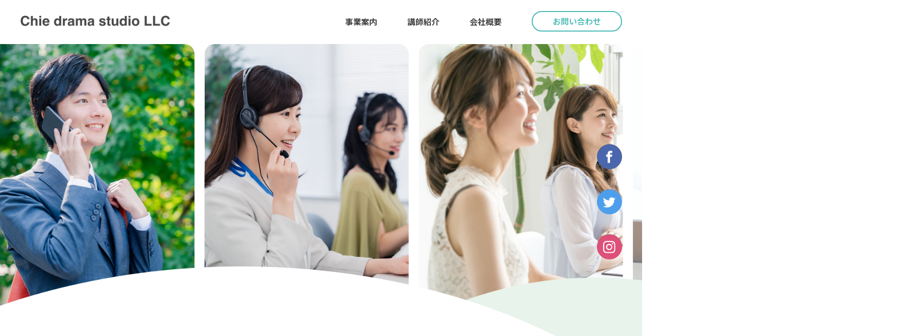

--- FILE ---
content_type: text/html; charset=UTF-8
request_url: https://heartfullspeech.com/%E8%B3%AA%E5%95%8F%E3%81%A8%E7%AD%94%E3%81%88%E3%81%8C%E9%81%95%E3%81%86/
body_size: 7944
content:
<!DOCTYPE html>
<html lang="ja">

<head>
    <meta charset="UTF-8">
    <meta name="viewport" content="width=device-width, initial-scale=1.0">
            <title>質問と答えが違う | ハートフルスピーチ®</title>

        <meta name="description" content="会社名Chie drama studio合同会社所在地東京都豊島区西池袋2-36-10　5階連絡先chiedrama-studio@yahoo.co.jp代表者名悠稀智惠事業内容コミュニケーション、電話、接客、営業販売における育成起業家">
    <meta property="og:image" content="https://heartfullspeech.com/wp-content/themes/Chie_drama_studio/img/top3-a.jpg" />
    <link rel="shortcut icon" href="https://heartfullspeech.com/wp-content/themes/Chie_drama_studio/img/favicon.png" type="image/x-icon">
    <link rel="preconnect" href="https://fonts.googleapis.com">
    <link rel="preconnect" href="https://fonts.gstatic.com" crossorigin>
    <link href="https://fonts.googleapis.com/css2?family=Noto+Sans+JP:wght@100..900&display=swap" rel="stylesheet">
    <link rel="preconnect" href="https://fonts.googleapis.com">
    <link rel="preconnect" href="https://fonts.gstatic.com" crossorigin>
    <link href="https://fonts.googleapis.com/css2?family=Zen+Kurenaido&display=swap" rel="stylesheet">
    <script>
        (function(d) {
            var config = {
                    kitId: 'uok2tqy',
                    scriptTimeout: 3000,
                    async: true
                },
                h = d.documentElement,
                t = setTimeout(function() {
                    h.className = h.className.replace(/\bwf-loading\b/g, "") + " wf-inactive";
                }, config.scriptTimeout),
                tk = d.createElement("script"),
                f = false,
                s = d.getElementsByTagName("script")[0],
                a;
            h.className += " wf-loading";
            tk.src = 'https://use.typekit.net/' + config.kitId + '.js';
            tk.async = true;
            tk.onload = tk.onreadystatechange = function() {
                a = this.readyState;
                if (f || a && a != "complete" && a != "loaded") return;
                f = true;
                clearTimeout(t);
                try {
                    Typekit.load(config)
                } catch (e) {}
            };
            s.parentNode.insertBefore(tk, s)
        })(document);
    </script>
    <script>
        (function(d) {
            var config = {
                    kitId: 'zod2imn',
                    scriptTimeout: 3000,
                    async: true
                },
                h = d.documentElement,
                t = setTimeout(function() {
                    h.className = h.className.replace(/\bwf-loading\b/g, "") + " wf-inactive";
                }, config.scriptTimeout),
                tk = d.createElement("script"),
                f = false,
                s = d.getElementsByTagName("script")[0],
                a;
            h.className += " wf-loading";
            tk.src = 'https://use.typekit.net/' + config.kitId + '.js';
            tk.async = true;
            tk.onload = tk.onreadystatechange = function() {
                a = this.readyState;
                if (f || a && a != "complete" && a != "loaded") return;
                f = true;
                clearTimeout(t);
                try {
                    Typekit.load(config)
                } catch (e) {}
            };
            s.parentNode.insertBefore(tk, s)
        })(document);
    </script>
    <script>
        (function(d) {
            var config = {
                    kitId: 'zod2imn',
                    scriptTimeout: 3000,
                    async: true
                },
                h = d.documentElement,
                t = setTimeout(function() {
                    h.className = h.className.replace(/\bwf-loading\b/g, "") + " wf-inactive";
                }, config.scriptTimeout),
                tk = d.createElement("script"),
                f = false,
                s = d.getElementsByTagName("script")[0],
                a;
            h.className += " wf-loading";
            tk.src = 'https://use.typekit.net/' + config.kitId + '.js';
            tk.async = true;
            tk.onload = tk.onreadystatechange = function() {
                a = this.readyState;
                if (f || a && a != "complete" && a != "loaded") return;
                f = true;
                clearTimeout(t);
                try {
                    Typekit.load(config)
                } catch (e) {}
            };
            s.parentNode.insertBefore(tk, s)
        })(document);
    </script>
    <script>
        (function(d) {
            var config = {
                    kitId: 'uok2tqy',
                    scriptTimeout: 3000,
                    async: true
                },
                h = d.documentElement,
                t = setTimeout(function() {
                    h.className = h.className.replace(/\bwf-loading\b/g, "") + " wf-inactive";
                }, config.scriptTimeout),
                tk = d.createElement("script"),
                f = false,
                s = d.getElementsByTagName("script")[0],
                a;
            h.className += " wf-loading";
            tk.src = 'https://use.typekit.net/' + config.kitId + '.js';
            tk.async = true;
            tk.onload = tk.onreadystatechange = function() {
                a = this.readyState;
                if (f || a && a != "complete" && a != "loaded") return;
                f = true;
                clearTimeout(t);
                try {
                    Typekit.load(config)
                } catch (e) {}
            };
            s.parentNode.insertBefore(tk, s)
        })(document);
    </script>
    <link rel="stylesheet" href="https://heartfullspeech.com/wp-content/themes/Chie_drama_studio/css/reset.css">
    <!-- slickのCSS -->
    <link rel="stylesheet" href="https://cdn.jsdelivr.net/npm/slick-carousel@1.8.1/slick/slick-theme.min.css">
    <link rel="stylesheet" href="https://cdn.jsdelivr.net/npm/slick-carousel@1.8.1/slick/slick.min.css">
    <link rel="stylesheet" href="https://heartfullspeech.com/wp-content/themes/Chie_drama_studio/css/style.css?var20240630-5">
</head>

<body>
    <header class="header">
        <div class="inner">
            <div class="flex">

                <div class="headerLogo">
                    <a href="https://heartfullspeech.com/">
                        <img src="https://heartfullspeech.com/wp-content/themes/Chie_drama_studio/img/logo.png" alt="">
                    </a>
                </div>
                <div class="header-nav is-pc">
                    <ul>
                        <li class="mega-lists">
                            <a href="" style="pointer-events: none;">
                                事業案内
                            </a>
                            <div class="mega-contents">

                                <a href="https://heartfullspeech.com/tob">
                                    To B事業
                                </a>
                                <a href="https://heartfullspeech.com/toc">
                                    To C事業
                                </a>
                                <a href="https://heartfullspeech.com/other">
                                    その他事業
                                </a>
                            </div>
                        </li>
                        <li>
                            <a href="https://heartfullspeech.com/lecturer">
                                講師紹介
                            </a>
                        </li>
                        <li>
                            <a href="https://heartfullspeech.com/company">
                                会社概要
                            </a>
                        </li>
                    </ul>
                    <div class="header-btn">
                        <a href="https://my146p.com/p/r/NntDiEVr" class="btn bgleft" target="_blank">
                            <span>
                                お問い合わせ

                            </span>
                        </a>
                    </div>
                </div>
                <div class="drawer-icon">
                    <div class="drawer-icon-bars">
                        <div class="drawer-icon-bar1"></div>
                        <div class="drawer-icon-bar3"></div>
                    </div>
                    <div class="drawer-text">MENU</div>
                </div>

                <div class="drawer-content">
                    <nav class="drawer-icon-nav">
                        <ul class="drawer-main">
                            <li>
                                <a href="https://heartfullspeech.com/">
                                    ホーム
                                </a>
                            </li>
                            <li>
                                <a href="https://heartfullspeech.com/tob">
                                    To B事業
                                </a>
                            </li>
                            <li>
                                <a href="https://heartfullspeech.com/toc">
                                    To C事業
                                </a>
                            </li>
                            <li>
                                <a href="https://heartfullspeech.com/other">
                                    その他事業
                                </a>
                            </li>

                            <li>
                                <a href="https://heartfullspeech.com/lecturer">
                                    講師紹介
                                </a>
                            </li>
                            <li>
                                <a href="https://heartfullspeech.com/company">
                                    会社概要
                                </a>
                            </li>
                            <li>
                                <a href="https://my146p.com/p/r/NntDiEVr" target="_blank">
                                    お問い合わせ
                                </a>
                            </li>
                        </ul>
                        <div class="drawer-sns">
                            <ul>
                                <li>
                                    <a href="https://www.facebook.com/chie.yuuki.9" target="_blank">
                                        <img src="https://heartfullspeech.com/wp-content/themes/Chie_drama_studio/img/facebook.png" alt="">
                                    </a>
                                </li>
                                <li>
                                    <a href="https://x.com/chiechie_yuuki?mx=2" target="_blank">
                                        <img src="https://heartfullspeech.com/wp-content/themes/Chie_drama_studio/img/twitter.png" alt="">
                                    </a>
                                </li>
                                <li>
                                    <a href="https://www.instagram.com/yuukichie/?hl=ja" target="_blank">
                                        <img src="https://heartfullspeech.com/wp-content/themes/Chie_drama_studio/img/instagram.png" alt="">
                                    </a>
                                </li>
                            </ul>
                        </div>
                    </nav>
                </div>
            </div>
        </div>

    </header><div class="sns-side">
    <ul>
        <li>
            <a href="https://www.facebook.com/chie.yuuki.9" target="_blank">
                <img src="https://heartfullspeech.com/wp-content/themes/Chie_drama_studio/img/facebook.png" alt="">
            </a>
        </li>
        <li>
            <a href="https://x.com/chiechie_yuuki?mx=2" target="_blank">
                <img src="https://heartfullspeech.com/wp-content/themes/Chie_drama_studio/img/twitter.png" alt="">
            </a>
        </li>
        <li>
            <a href="https://www.instagram.com/yuukichie/?hl=ja" target="_blank">
                <img src="https://heartfullspeech.com/wp-content/themes/Chie_drama_studio/img/instagram.png" alt="">
            </a>
        </li>
    </ul>
</div>


<div class="top">
    <div class="top-slider">
        <div class="slider-item">
            <div class="wrap"><img src="https://heartfullspeech.com/wp-content/themes/Chie_drama_studio/img/slider1.png" alt="" /></div>
        </div>
        <div class="slider-item">
            <div class="wrap"><img src="https://heartfullspeech.com/wp-content/uploads/2024/07/iStock-2153708179.jpg" alt="" /></div>
        </div>
        <div class="slider-item">
            <div class="wrap"><img src="https://heartfullspeech.com/wp-content/themes/Chie_drama_studio/img/top-slider3.jpg" alt="" /></div>
        </div>
        <div class="slider-item">
            <div class="wrap"><img src="https://heartfullspeech.com/wp-content/themes/Chie_drama_studio/img/top-slider4.jpg" alt="" /></div>
        </div>
        <!-- <div class="slider-item">
            <div class="wrap"><img src="https://heartfullspeech.com/wp-content/themes/Chie_drama_studio/img/top-slider5.jpg" alt="" /></div>
        </div> -->


    </div>
</div>
<section class="section top2">
    <div class="heading-bg">
        <img src="https://heartfullspeech.com/wp-content/themes/Chie_drama_studio/img/top1-heading-bg.png" alt="">
    </div>
    <div class="scroll">
        <div class="scroll_down" id="type02">
            <a href="#">Scroll</a>
        </div>

    </div>
    <div class="inner">
        <div class="title-wrap">
            <div class="title view">
                <div class="mask-bg anim">
                    <div class="title-text">
                        人生はドラマだ!! <br>
                    </div>
                </div>
            </div>
        </div>
        <div class="row1 view">
            <div class="mask-bg anim">
                <div class="text1 is-pc">
                    人生という舞台の主役を生きる人を増やし、
                </div>
                <div class="text1 is-sp">
                    人生という舞台の主役を生きる人を増やし、「ここで働いて良かった」と誇れる企業で溢れかえる社会を創る
                </div>
            </div>
        </div>
        <br>
        <!-- <div class="row1 view row2"> -->
        <div class="row1 view is-pc">
            <div class="mask-bg anim">

                <div class="text1 ">
                    「ここで働いて良かった」と誇れる企業で溢れかえる社会を創る
                </div>
            </div>
        </div>
    </div>
</section>
<section class="section top3">
    <div class="inner">
        <div class="title">
            <div class="row">
                <div class="bg view">
                    <span class="bg-wrap is-pc"><span class="inn">ハリウッドの有名俳優も使う演技メソッドから編み出した</span></span>
                    <span class="bg-wrap is-sp"><span class="inn">ハリウッドの有名俳優も使う</span></span>
                    <span class="bg-wrap2 is-sp"><span class="inn">演技メソッドから編み出した</span></span>

                </div>
                <div class="bg view">
                    <span class="bg-wrap3"><span class="inn">オリジナル話し方メソッド。</span></span>

                </div>
            </div>

        </div>
        <div class="top3-flex">
            <div class="img">
                <img src="https://heartfullspeech.com/wp-content/themes/Chie_drama_studio/img/top3-a.jpg" alt="">
            </div>
            <div class="contents">
                <div class="text">
                    あなたの想い・ビジョン・人柄を知ってもらうのに最も適した伝え方。<br>
                    想いを伝えるために必要なのは、アナウンサーのようにきれいに話すことでも上手に話すテクニックでもありません。<br>
                    <br>
                    「ハートフルスピーチ®」は、あなたらしさを生かし、人柄、感情、熱意を効果的に伝えることを重視しています。<br>
                    <br>
                    演技経験のない人たちも、楽しく簡単に表現力を身につけ、思いが伝わり心が繋がる体験をしていただけるメソッドです。<br>
                    <br>
                    この「ハートフルスピーチ®」をベースに起業の成功ノウハウを組み合わせ、商材に合わせてプレゼンや体験会、セールストークを作成し実践練習までサポートする「ハートフルプレゼン™」を、無形商材専門に提供しています。

                </div>
                <div class="btn-area">
                    <div class="section-btn">
                        <a href="https://heartfullspeech.com/about" class="btn bgleft">
                            <div class="section-btn-flex">
                                <span>詳しく見る</span>
                                <span class="arrow">
                                    <img class="normal" src="https://heartfullspeech.com/wp-content/themes/Chie_drama_studio/img/section-btn-arrow.png">
                                    <img class="hover" src="https://heartfullspeech.com/wp-content/themes/Chie_drama_studio/img/section-btn-arrow-white.png">
                                </span>
                            </div>
                        </a>
                    </div>
                </div>

            </div>
        </div>
    </div>
</section>

<section class="section topBusiness">
    <div class="green-bg view">
        <img src="https://heartfullspeech.com/wp-content/themes/Chie_drama_studio/img/green-bg1.jpg" alt="">
    </div>
    <div class="inner">
        <div class="section-title">
            <div class="en">Business</div>
            <div class="ja">事業内容</div>
            <div class="sub-text">
                「正しい知識＋徹底した実践 サポート」で<br class="is-sp">最速で成果を目指す！<br>
                やり方と あり方の両輪で課題を掘り下げ、<br class="is-sp">女優ならではの楽しくユーモアのある手法で<br class="is-sp">問題解決への最短ルートを提案します。

            </div>
        </div>
        <ul>
            <li>
                <div class="img">
                    <div class="img-wrap">
                        <img src="https://heartfullspeech.com/wp-content/themes/Chie_drama_studio/img/b-top1.png" alt="">
                    </div>
                </div>
                <div class="heading">
                    <div class="title">
                        To B 事業
                    </div>
                    <div class="btn-area">
                        <div class="section-btn section-btn2">
                            <a href="https://heartfullspeech.com/tob" class="btn bgleft">
                                <div class="section-btn-flex">
                                    <span>詳しく見る</span>

                                </div>
                            </a>
                        </div>
                    </div>
                </div>
                <div class="bottom">
                    現場実践型のオーダーメイド研修で【実践できる人】を育てます。<br>
                    一般的な研修から電話・接客・営業販売に特化した人材育成まで幅広く対応しています。
                </div>
            </li>
            <li>
                <div class="img">
                    <div class="img-wrap">
                        <img src="https://heartfullspeech.com/wp-content/themes/Chie_drama_studio/img/b-top2.png" alt="">
                    </div>
                </div>
                <div class="heading">
                    <div class="title">
                        To C 事業
                    </div>
                    <div class="btn-area">
                        <div class="section-btn section-btn2">
                            <a href="https://heartfullspeech.com/toc" class="btn bgleft">
                                <div class="section-btn-flex">
                                    <span>詳しく見る</span>

                                </div>
                            </a>
                        </div>
                    </div>
                </div>
                <div class="bottom">
                    経営者・士業・営業マン・ひとり起業家を徹底サポート！<br>
                    プレゼン・セールス・コミュ力・人間力を磨いて成果を上げるお手伝いをしています。
                </div>
            </li>
            <li>
                <div class="img">
                    <div class="img-wrap">
                        <img src="https://heartfullspeech.com/wp-content/themes/Chie_drama_studio/img/b-top3.jpg" alt="">
                    </div>
                </div>
                <div class="heading">
                    <div class="title">
                        その他事業
                    </div>
                    <div class="btn-area">
                        <div class="section-btn section-btn2">
                            <a href="https://heartfullspeech.com/other" class="btn bgleft">
                                <div class="section-btn-flex">
                                    <span>詳しく見る</span>

                                </div>
                            </a>
                        </div>
                    </div>
                </div>
                <div class="bottom">
                    研修や育成にとどまらず、「必要な調査」「 準備すべき資料」「予算の確保」「助成金活用」など気軽にご相談いただいています。
                </div>
            </li>
        </ul>
    </div>
</section>

<section class="section topSupport">
    <div class="heading-bg">
        <img src="https://heartfullspeech.com/wp-content/themes/Chie_drama_studio/img/top1-heading-bg2.png" alt="">
    </div>
    <div class="inner">
        <div class="main-title">
            <div class="wrap">
                多数企業で実践型研修を導入
            </div>
        </div>
        <div class="sub-title">
            コミュニケーション・電話・接客・営業販売を<br class="is-sp">徹底サポート！
        </div>
        <div class="text1">
            大手コンタクトメーカー(プライム上場)・飲食店(老舗洋菓子店など)・スタジオレンタル(㈱studio Licoreneなど)<br>
            ・IT関連企業(㈱Spelldataなど)・KDDI代理店・医療機関・金融機関・生命保険株式会社<br>
            ・水素水販売・住宅展示販売・整体サロン・エステサロン・美容室・ドラッグストア・コールセンター
        </div>
    </div>
    <div class="support-slider">
        <div class="slider-item">
            <div class="wrap"><img src="https://heartfullspeech.com/wp-content/themes/Chie_drama_studio/img/topSupport1.jpg" alt="" /></div>
        </div>
        <div class="slider-item">
            <div class="wrap"><img src="https://heartfullspeech.com/wp-content/themes/Chie_drama_studio/img/topSupport2.jpg" alt="" /></div>
        </div>
        <div class="slider-item">
            <div class="wrap"><img src="https://heartfullspeech.com/wp-content/themes/Chie_drama_studio/img/topSupport3.jpg" alt="" /></div>
        </div>
        <div class="slider-item">
            <div class="wrap"><img src="https://heartfullspeech.com/wp-content/themes/Chie_drama_studio/img/topSupport4.jpg" alt="" /></div>
        </div>
        <div class="slider-item">
            <div class="wrap"><img src="https://heartfullspeech.com/wp-content/themes/Chie_drama_studio/img/topSupport5.jpg" alt="" /></div>
        </div>
        <div class="slider-item">
            <div class="wrap"><img src="https://heartfullspeech.com/wp-content/themes/Chie_drama_studio/img/topSupport6.jpg" alt="" /></div>
        </div>
        <div class="slider-item">
            <div class="wrap"><img src="https://heartfullspeech.com/wp-content/themes/Chie_drama_studio/img/topSupport7.jpg" alt="" /></div>
        </div>



    </div>
</section>

<section class="section voice voice0630 voice-a">
    <div class="green-bg view">
        <img src="https://heartfullspeech.com/wp-content/themes/Chie_drama_studio/img/green-bg1.jpg" alt="">
    </div>
    <div class="inner">
        <div class="section-title">
            <div class="en">Voice</div>
            <div class="ja">お客様の声</div>
            <!-- <div class="sub-text">
               
            </div> -->
        </div>

        <div class="slider">
            <ul class="voice-slider">
                <li>
                    <div class="heading">
                        <div class="title">
                            『たった1回のスピーチで、5名の新規獲得へ！』
                        </div>
                        <div class="info">
                            喜名田健二朗さん(整体サロン)
                        </div>
                    </div>
                    <div class="bottom">
                        滑舌や声の出し方にコンプレックスがあり、自分の思いを正確に感情をこめて伝えられませんでした。しかし、<span style="color: #9CC953;">声の出し方、プレゼンの方法や文章作成など、実践しながら習得でき、たった1回のスピーチで5名のお客様来店につながりました。</span> 何か人に伝えたい人は受講されたらいいと思います。

                    </div>
                </li>
                <li>
                    <div class="heading">
                        <div class="title">
                            『たった10分のプレゼンで、15名の新規入会を獲得！』
                        </div>
                        <div class="info">
                            飯塚憲貴さん(遺品整理 生前整理)
                        </div>
                    </div>
                    <div class="bottom">
                        昔から滑舌が悪く心ない先輩の一言でコンプレックスを感じてしまい、5名以上の知らない人の前だと話せなかったんです。それが300名の前でも平気になり、<span style="color: #9CC953;">ビジネス交流会では、たった10分の私のプレゼンを聞いて15名が新規入会をしてくれるなど、スピーチの効果が出ています。</span>

                    </div>
                </li>
                <li>
                    <div class="heading">
                        <div class="title">
                            『自己紹介で3名集客できた！』
                        </div>
                        <div class="info">
                            MTさん(コーチング)
                        </div>
                    </div>
                    <div class="bottom">
                        『もともと人見知りで、交流会に行っても何を話せばいいか分かりませんでした。ただ参加するだけで終わってしまって、その先がつながらず、ただ名刺だけが増えていきました。でも、<span style="color: #9CC953;">1分の自己紹介、3分のプレゼンを作成して臨んだら、3名の集客ができ、本当にびっくりしました。</span>

                    </div>
                </li>



            </ul>
        </div>



    </div>
</section>


<section class="section topMedia media">
    <div class="green-bg view">
        <img src="https://heartfullspeech.com/wp-content/themes/Chie_drama_studio/img/green-bg1.jpg" alt="">
    </div>
    <div class="inner">
        <div class="section-title">
            <div class="en">Media</div>
            <div class="ja">メディア</div>

        </div>
        <div class="pickup-area">
            <div class="pick-title">
                pickup
            </div>
            <div class="pick-contents">

                
                
                        <a href="" >
                            <div class="thumbnail">
                                <div class="category">
                                    テレビ                                 </div>
                                <div class="wrap">
                                                                                                                    <img src="https://heartfullspeech.com/wp-content/uploads/2024/05/logo_prof_top.png" alt="">
                                    
                                </div>
                            </div>
                            <div class="contents">
                                <div class="time">2024.05.01</div>
                                <div class="media-title">
                                    「5時に夢中！」(TOKYO MX)に出演しました！                                </div>
                            </div>
                        </a>
                            </div>
        </div>

        <ul class="is-pc-a" id="post-list">
                                <li class="post-item ">
                        <a href="https://amzn.to/3XLuhal "  target="_blank" style="pointer-events: initial; cursor: pointer;" >
                            <div class="thumbnail">
                                <div class="category">
                                    書籍                                 </div>
                                <div class="wrap">
                                                                                                                    <img src="https://heartfullspeech.com/wp-content/uploads/2024/05/スクリーンショット-2024-05-30-17.30.36-1.png" alt="">
                                                                    </div>
                            </div>
                            <div class="contents">
                                <div class="time">2024.05.01</div>
                                <div class="media-title">
                                    Kindle本出版 Amazon9冠達成                                </div>
                            </div>
                        </a>
                    </li>

                                <li class="post-item ">
                        <a href="https://youtu.be/A8_AUskbYB8"  target="_blank" style="pointer-events: initial; cursor: pointer;" >
                            <div class="thumbnail">
                                <div class="category">
                                    テレビ                                 </div>
                                <div class="wrap">
                                                                                                                    <img src="https://heartfullspeech.com/wp-content/uploads/2024/05/images.jpeg" alt="">
                                                                    </div>
                            </div>
                            <div class="contents">
                                <div class="time">2024.05.01</div>
                                <div class="media-title">
                                    「真夜中のシークレット学園」(KBS京都)に出演しました！                                </div>
                            </div>
                        </a>
                    </li>

                                <li class="post-item ">
                        <a href="" >
                            <div class="thumbnail">
                                <div class="category">
                                    雑誌                                 </div>
                                <div class="wrap">
                                                                                                                    <img src="https://heartfullspeech.com/wp-content/uploads/2024/05/Unknown-7.jpg" alt="">
                                                                    </div>
                            </div>
                            <div class="contents">
                                <div class="time">2024.05.01</div>
                                <div class="media-title">
                                    月刊コールセンタージャパン 記事連載                                </div>
                            </div>
                        </a>
                    </li>

                                <li class="post-item ">
                        <a href="" >
                            <div class="thumbnail">
                                <div class="category">
                                    講演                                 </div>
                                <div class="wrap">
                                                                                                                    <img src="https://heartfullspeech.com/wp-content/uploads/2024/05/Unknown.jpg" alt="">
                                                                    </div>
                            </div>
                            <div class="contents">
                                <div class="time">2024.05.01</div>
                                <div class="media-title">
                                    【講演】わずか20秒で成功を掴む伝え方の極意                                </div>
                            </div>
                        </a>
                    </li>

                                <li class="post-item ">
                        <a href="" >
                            <div class="thumbnail">
                                <div class="category">
                                    講演                                 </div>
                                <div class="wrap">
                                                                                                                    <img src="https://heartfullspeech.com/wp-content/uploads/2024/05/Unknown-4.jpg" alt="">
                                                                    </div>
                            </div>
                            <div class="contents">
                                <div class="time">2024.05.01</div>
                                <div class="media-title">
                                    【講演】ハリウッド式！台本の読み方から学ぶ人間力                                </div>
                            </div>
                        </a>
                    </li>

                                <li class="post-item hidden">
                        <a href="https://youtu.be/Nd77_yx6Wjg"  target="_blank" style="pointer-events: initial; cursor: pointer;" >
                            <div class="thumbnail">
                                <div class="category">
                                    講演                                 </div>
                                <div class="wrap">
                                                                                                                    <img src="https://heartfullspeech.com/wp-content/uploads/2024/05/スクリーンショット-2024-06-30-2.12.43.png" alt="">
                                                                    </div>
                            </div>
                            <div class="contents">
                                <div class="time">2024.05.01</div>
                                <div class="media-title">
                                    スマイルボイス体操®　ラジオ体操よりも簡単！ 楽しく元気になる滑舌体操                                </div>
                            </div>
                        </a>
                    </li>

                    </ul>
        <ul class="is-sp-a" id="post-list">
                                <li class="post-item ">
                        <a href="https://amzn.to/3XLuhal "  target="_blank" style="pointer-events: initial; cursor: pointer;" >
                            <div class="thumbnail">
                                <div class="category">
                                    書籍                                 </div>
                                <div class="wrap">
                                                                                                                    <img src="https://heartfullspeech.com/wp-content/uploads/2024/05/スクリーンショット-2024-05-30-17.30.36-1.png" alt="">
                                                                    </div>
                            </div>
                            <div class="contents">
                                <div class="time">2024.05.01</div>
                                <div class="media-title">
                                    Kindle本出版 Amazon9冠達成                                </div>
                            </div>
                        </a>
                    </li>

                                <li class="post-item ">
                        <a href="https://youtu.be/A8_AUskbYB8"  target="_blank" style="pointer-events: initial; cursor: pointer;" >
                            <div class="thumbnail">
                                <div class="category">
                                    テレビ                                 </div>
                                <div class="wrap">
                                                                                                                    <img src="https://heartfullspeech.com/wp-content/uploads/2024/05/images.jpeg" alt="">
                                                                    </div>
                            </div>
                            <div class="contents">
                                <div class="time">2024.05.01</div>
                                <div class="media-title">
                                    「真夜中のシークレット学園」(KBS京都)に出演しました！                                </div>
                            </div>
                        </a>
                    </li>

                                <li class="post-item ">
                        <a href="" >
                            <div class="thumbnail">
                                <div class="category">
                                    雑誌                                 </div>
                                <div class="wrap">
                                                                                                                    <img src="https://heartfullspeech.com/wp-content/uploads/2024/05/Unknown-7.jpg" alt="">
                                                                    </div>
                            </div>
                            <div class="contents">
                                <div class="time">2024.05.01</div>
                                <div class="media-title">
                                    月刊コールセンタージャパン 記事連載                                </div>
                            </div>
                        </a>
                    </li>

                                <li class="post-item ">
                        <a href="" >
                            <div class="thumbnail">
                                <div class="category">
                                    講演                                 </div>
                                <div class="wrap">
                                                                                                                    <img src="https://heartfullspeech.com/wp-content/uploads/2024/05/Unknown.jpg" alt="">
                                                                    </div>
                            </div>
                            <div class="contents">
                                <div class="time">2024.05.01</div>
                                <div class="media-title">
                                    【講演】わずか20秒で成功を掴む伝え方の極意                                </div>
                            </div>
                        </a>
                    </li>

                                <li class="post-item hidden">
                        <a href="" >
                            <div class="thumbnail">
                                <div class="category">
                                    講演                                 </div>
                                <div class="wrap">
                                                                                                                    <img src="https://heartfullspeech.com/wp-content/uploads/2024/05/Unknown-4.jpg" alt="">
                                                                    </div>
                            </div>
                            <div class="contents">
                                <div class="time">2024.05.01</div>
                                <div class="media-title">
                                    【講演】ハリウッド式！台本の読み方から学ぶ人間力                                </div>
                            </div>
                        </a>
                    </li>

                                <li class="post-item hidden">
                        <a href="https://youtu.be/Nd77_yx6Wjg"  target="_blank" style="pointer-events: initial; cursor: pointer;" >
                            <div class="thumbnail">
                                <div class="category">
                                    講演                                 </div>
                                <div class="wrap">
                                                                                                                    <img src="https://heartfullspeech.com/wp-content/uploads/2024/05/スクリーンショット-2024-06-30-2.12.43.png" alt="">
                                                                    </div>
                            </div>
                            <div class="contents">
                                <div class="time">2024.05.01</div>
                                <div class="media-title">
                                    スマイルボイス体操®　ラジオ体操よりも簡単！ 楽しく元気になる滑舌体操                                </div>
                            </div>
                        </a>
                    </li>

                    </ul>
        <div class="btn-area">
            <div class="section-btn">
                <a href="javascript:void(0);" class="btn bgleft" id="toggle-posts">
                    <div class="section-btn-flex">
                        <span id="toggle-text">もっと見る</span>

                    </div>
                </a>
            </div>
        </div>

    </div>
</section>

<section class="section cta">

    <div class="inner">
        <div class="banner">
            <a href="https://my146p.com/p/r/kURIOddk" target="_blank">
                <img src="https://heartfullspeech.com/wp-content/themes/Chie_drama_studio/img/cta.png" alt="">
            </a>
        </div>
    </div>
</section>


<div id="splash">
    <div id="splash_logo">
        <img src="https://heartfullspeech.com/wp-content/themes/Chie_drama_studio/img/logo.png" alt="" class="fadeUp">
    </div>
</div>

<footer class="footer">
    <div class="inner">
        <div class="footer-nav">
            <ul>
                <li>
                    <a href="https://dramaplay.tokyo/" target="_blank">
                        女優 悠稀智惠｜演技コラム
                    </a>
                </li>
                <li>
                    <a href="https://heartfullspeech.com/low">
                        特定商取引法における表記
                    </a>
                </li>
                <li>
                    <a href="https://heartfullspeech.com/privacy">
                        プライバシーポリシー
                    </a>
                </li>
            </ul>
        </div>
        <div class="footer-sns">
            <ul>
                <li>
                    <a href="https://www.facebook.com/chie.yuuki.9" target="_blank">
                        <img src="https://heartfullspeech.com/wp-content/themes/Chie_drama_studio/img/facebook.png" alt="">
                    </a>
                </li>
                <li>
                    <a href="https://x.com/chiechie_yuuki?mx=2" target="_blank">
                        <img src="https://heartfullspeech.com/wp-content/themes/Chie_drama_studio/img/twitter.png" alt="">
                    </a>
                </li>
                <li>
                    <a href="https://www.instagram.com/yuukichie/?hl=ja" target="_blank">
                        <img src="https://heartfullspeech.com/wp-content/themes/Chie_drama_studio/img/instagram.png" alt="">
                    </a>
                </li>
                <li>
                    <a href="https://www.youtube.com/channel/UCrBh0dfK3f0dI07MZia2TvQ" target="_blank">
                        <img src="https://heartfullspeech.com/wp-content/themes/Chie_drama_studio/img/youtube.png" alt="">
                    </a>
                </li>
                <li>
                    <a href="https://feedly.com/i/subscription/feed%2Fhttps%3A%2F%2Fheartfullspeech.com%2Ffeed%2F" target="_blank">
                        <img src="https://heartfullspeech.com/wp-content/themes/Chie_drama_studio/img/sns-link.png" alt="">
                    </a>
                </li>
            </ul>
        </div>
        <div class="copyright">
            &copy; 2024 ハートフルスピーチ®
        </div>
    </div>
</footer>


<script src="https://ajax.googleapis.com/ajax/libs/jquery/3.7.1/jquery.min.js"></script>
<!-- slickのJavaScript -->
<script src="https://cdn.jsdelivr.net/npm/slick-carousel@1.8.1/slick/slick.min.js"></script>
<script src="https://heartfullspeech.com/wp-content/themes/Chie_drama_studio/js/script3.js"></script>

</body>

</html>

--- FILE ---
content_type: text/css
request_url: https://heartfullspeech.com/wp-content/themes/Chie_drama_studio/css/reset.css
body_size: 367
content:
@charset "utf-8";

/*==========================================================================
      # reset - ブラウザの差異や不要なスタイルを無くすためのスタイル
      ========================================================================== */
* {
  -webkit-box-sizing: border-box;
  box-sizing: border-box;
}

html,
body,
h1,
h2,
h3,
h4,
h5,
h6,
ul,
ol,
dl,
li,
dt,
dd,
p,
div,
span,
img,
a,
table,
tr,
th,
td,
small,
button,
time,
figure {
  border: 0;
  font: inherit;
  font-size: 100%;
  margin: 0;
  padding: 0;
  vertical-align: baseline;
}

html {
  line-height: 1;
}

ol,
ul {
  list-style: none;
}

li,
dd {
  list-style-type: none;
}

header,
footer,
nav,
section,
article,
aside,
figure,
figcaption {
  display: block;
}

img {
  border: none;
  vertical-align: bottom;
}

a {
  cursor: pointer;
  text-decoration: none;
}

--- FILE ---
content_type: text/css
request_url: https://heartfullspeech.com/wp-content/themes/Chie_drama_studio/css/style.css?var20240630-5
body_size: 15850
content:
@charset "UTF-8";
/*==================================
      レスポンシブ設定 マップ型変数breakpointsを定義
      =================================*/
/*==================================
      # 色、フォントファミリー
      =================================*/
@import url("https://fonts.googleapis.com/earlyaccess/hannari.css");
@font-face {
  font-family: 'left-font';
  src: url(../font/left-free.otf) format("opentype");
}

@font-face {
  font-family: 'dartsfont';
  src: url("../font/dartsfont.eot");
  /* IE9以下用 */
  src: url("../font/dartsfont.eot?#iefix") format("embedded-opentype"), url("../font/dartsfont.woff2") format("woff2"), url("../font/dartsfont.woff") format("woff"), url("../font/dartsfont.ttf") format("truetype");
  /* Safari, Android, iOS用 */
}

/*==================================
      common(一般) - 全体に共通するスタイル
      =================================*/
@media screen and (max-width: 767px) {
  .is-pc {
    display: none !important;
  }
}

@media screen and (min-width: 768px) {
  .is-sp {
    display: none !important;
  }
}

@media screen and (max-width: 1000px) {
  .is-pc-a {
    display: none !important;
  }
}

@media screen and (min-width: 1001px) {
  .is-sp-a {
    display: none !important;
  }
}

body {
  font-size: 16px;
  color: #333;
  font-family: "Noto Sans JP", sans-serif;
  line-height: 1.7;
  background: #fff;
  padding-top: 87.89px;
}

@media screen and (max-width: 767px) {
  body {
    font-size: 14px;
    padding-top: 74.8px;
  }
}

.inner {
  max-width: 1200px;
  margin: 0 auto;
  padding: 0 40px;
  -webkit-box-sizing: content-box;
          box-sizing: content-box;
}

@media screen and (max-width: 767px) {
  .inner {
    padding: 0 16px;
  }
}

img {
  width: 100%;
  vertical-align: bottom;
}

a {
  font-family: "Noto Sans JP", sans-serif;
}

::-webkit-input-placeholder {
  color: rgba(62, 62, 62, 0.5);
}

:-ms-input-placeholder {
  color: rgba(62, 62, 62, 0.5);
}

::-ms-input-placeholder {
  color: rgba(62, 62, 62, 0.5);
}

::placeholder {
  color: rgba(62, 62, 62, 0.5);
}

.section {
  padding: 100px 0;
}

@media screen and (max-width: 1000px) {
  .section {
    padding: 60px 0;
  }
}

@media screen and (max-width: 767px) {
  .section {
    padding: 50px 0;
  }
}

.section-btn {
  /*ボタン内spanの形状*/
  /*== 背景が流れる（左から右） */
  /*hoverした際の形状*/
}

.section-btn a {
  font-size: 16px;
  display: block !important;
  background: #fff;
}

.section-btn a:hover .normal {
  display: none;
}

.section-btn a:hover .hover {
  display: block;
}

.section-btn .normal {
  display: block;
}

.section-btn .hover {
  display: none;
}

.section-btn .arrow {
  width: 38px;
  display: inline-block;
  margin-left: 40px;
  position: relative;
  top: -2px;
}

.section-btn .section-btn-flex {
  display: -webkit-box !important;
  display: -ms-flexbox !important;
  display: flex !important;
  -webkit-box-align: center;
      -ms-flex-align: center;
          align-items: center;
  -webkit-box-pack: center;
      -ms-flex-pack: center;
          justify-content: center;
}

.section-btn .btn {
  /*アニメーションの起点とするためrelativeを指定*/
  position: relative;
  overflow: hidden;
  /*ボタンの形状*/
  text-decoration: none;
  display: inline-block !important;
  border: 1px solid #9CC953;
  /* ボーダーの色と太さ */
  padding: 10px 50px;
  text-align: center;
  outline: none;
  /*アニメーションの指定*/
  -webkit-transition: ease .2s;
  transition: ease .2s;
  border-radius: 20px;
}

@media screen and (max-width: 767px) {
  .section-btn .btn {
    padding: 10px 20px;
  }
}

.section-btn .btn span {
  position: relative;
  z-index: 3;
  /*z-indexの数値をあげて文字を背景よりも手前に表示*/
  color: #9CC953;
}

.section-btn .btn:hover span {
  color: #fff;
}

.section-btn .bgleft:before {
  content: '';
  /*絶対配置で位置を指定*/
  position: absolute;
  top: 0;
  left: 0;
  z-index: 2;
  /*色や形状*/
  background: #9CC953;
  /*背景色*/
  width: 100%;
  height: 100%;
  /*アニメーション*/
  -webkit-transition: -webkit-transform 0.6s cubic-bezier(0.8, 0, 0.2, 1) 0s;
  transition: -webkit-transform 0.6s cubic-bezier(0.8, 0, 0.2, 1) 0s;
  transition: transform 0.6s cubic-bezier(0.8, 0, 0.2, 1) 0s;
  transition: transform 0.6s cubic-bezier(0.8, 0, 0.2, 1) 0s, -webkit-transform 0.6s cubic-bezier(0.8, 0, 0.2, 1) 0s;
  -webkit-transform: scale(0, 1);
          transform: scale(0, 1);
  -webkit-transform-origin: right top;
          transform-origin: right top;
}

.section-btn .bgleft:hover:before {
  -webkit-transform-origin: left top;
          transform-origin: left top;
  -webkit-transform: scale(1, 1);
          transform: scale(1, 1);
}

.section-btn2 .btn {
  padding: 5px 50px;
  font-size: 14px;
}

.drawer-icon {
  position: relative;
  top: 5px;
  z-index: 300;
  -webkit-transition: -webkit-transform .5s ease 0s;
  transition: -webkit-transform .5s ease 0s;
  transition: transform .5s ease 0s;
  transition: transform .5s ease 0s, -webkit-transform .5s ease 0s;
  cursor: pointer;
}

@media screen and (min-width: 768px) {
  .drawer-icon {
    display: none;
  }
}

.drawer-icon.is-active .drawer-icon-bar1 {
  -webkit-transform: rotate(-45deg);
          transform: rotate(-45deg);
  -webkit-transition: .3s;
  transition: .3s;
  top: 8px;
}

.drawer-icon.is-active .drawer-icon-bar3 {
  -webkit-transform: rotate(45deg);
          transform: rotate(45deg);
  -webkit-transition: .3s;
  transition: .3s;
  top: 8px;
}

.drawer-icon-bars {
  width: 25px;
  height: 16px;
  display: block;
  position: relative;
}

.drawer-icon-bar1,
.drawer-icon-bar2,
.drawer-icon-bar3 {
  position: absolute;
  width: 40px;
  height: 2px;
  background: #333;
  top: 0;
  left: 0;
  -webkit-transition: .3s;
  transition: .3s;
}

.drawer-icon-bar1 {
  top: 0;
}

.drawer-icon-bar3 {
  top: 12px;
}

.drawer-content {
  width: 100%;
  height: 100%;
  position: fixed;
  top: 0;
  right: 0;
  background: #E7F3EA;
  z-index: 250;
  display: none;
  -webkit-transition: all .5s ease 0s;
  transition: all .5s ease 0s;
}

.drawer-content.is-active {
  display: block;
}

@media screen and (min-width: 768px) {
  @-webkit-keyframes drawer {
    0% {
      opacity: 0;
      -webkit-transform: translateY(40px);
              transform: translateY(40px);
    }
    100% {
      opacity: 1;
      -webkit-transform: translateY(0px);
              transform: translateY(0px);
    }
  }
  @keyframes drawer {
    0% {
      opacity: 0;
      -webkit-transform: translateY(40px);
              transform: translateY(40px);
    }
    100% {
      opacity: 1;
      -webkit-transform: translateY(0px);
              transform: translateY(0px);
    }
  }
}

@media screen and (max-width: 767px) {
  @-webkit-keyframes drawer {
    0% {
      opacity: 0;
      -webkit-transform: translateY(20px);
              transform: translateY(20px);
    }
    100% {
      opacity: 1;
      -webkit-transform: translateY(0px);
              transform: translateY(0px);
    }
  }
  @keyframes drawer {
    0% {
      opacity: 0;
      -webkit-transform: translateY(20px);
              transform: translateY(20px);
    }
    100% {
      opacity: 1;
      -webkit-transform: translateY(0px);
              transform: translateY(0px);
    }
  }
}

.drawer-icon-nav {
  text-align: center;
  position: absolute;
  top: 50%;
  left: 50%;
  -webkit-transform: translate(-50%, -50%);
          transform: translate(-50%, -50%);
  width: 100%;
  padding: 0 15px;
}

.drawer-icon-nav ul .sub-link {
  margin-bottom: 20px;
}

.drawer-icon-nav ul li {
  padding-top: 20px;
  padding-bottom: 20px;
  border-bottom: 1px solid #9CC953;
}

.drawer-icon-nav ul li span {
  font-size: 18px;
  margin-bottom: 20px;
  display: block;
}

.drawer-icon-nav ul li a {
  display: block;
  color: #333;
  font-size: 18px;
  font-weight: 500;
  font-weight: bold;
}

.drawer-text {
  font-size: 14px;
  font-weight: 500;
  margin-top: 5px;
}

.header {
  position: fixed;
  top: 0;
  left: 0;
  width: 100%;
  z-index: 100;
  background: #fff;
}

@media screen and (max-width: 767px) {
  .header {
    padding: 15px 0;
  }
}

.header .inner {
  max-width: initial;
}

.header .headerLogo {
  max-width: 300px;
  margin-right: auto;
}

@media screen and (max-width: 1000px) {
  .header .headerLogo {
    max-width: 200px;
  }
}

@media screen and (max-width: 767px) {
  .header .headerLogo {
    max-width: 200px;
  }
}

.header .headerLogo a {
  -webkit-transition: .3s;
  transition: .3s;
}

.header .headerLogo a:hover {
  opacity: .6;
}

.header .flex {
  display: -webkit-box;
  display: -ms-flexbox;
  display: flex;
  -webkit-box-align: center;
      -ms-flex-align: center;
          align-items: center;
}

.drawer-sns ul {
  display: -webkit-box;
  display: -ms-flexbox;
  display: flex;
  -webkit-box-pack: justify;
      -ms-flex-pack: justify;
          justify-content: space-between;
  max-width: 250px;
  margin: 0 auto;
}

@media screen and (max-width: 767px) {
  .drawer-sns ul {
    max-width: 150px;
  }
}

.drawer-sns ul li {
  border: none !important;
}

.drawer-sns ul li a {
  width: 50px;
}

@media screen and (max-width: 767px) {
  .drawer-sns ul li a {
    width: 30px;
  }
}

.sns-side {
  position: fixed;
  top: 40%;
  right: 40px;
  z-index: 80;
}

@media screen and (max-width: 767px) {
  .sns-side {
    display: none;
  }
}

.sns-side ul li {
  margin-bottom: 40px;
}

.sns-side ul li:last-child {
  margin-bottom: 0;
}

.sns-side ul li a {
  max-width: 50px;
  display: block;
  -webkit-transition: .3s;
  transition: .3s;
}

.sns-side ul li a:hover {
  opacity: .6;
}

.footer {
  padding: 80px 0;
  background: #E7F3EA;
}

@media screen and (max-width: 767px) {
  .footer {
    padding: 50px 0;
  }
}

.footer .footer-nav {
  margin-bottom: 50px;
}

@media screen and (max-width: 767px) {
  .footer .footer-nav {
    margin-bottom: 30px;
  }
}

.footer .footer-nav ul {
  display: -webkit-box;
  display: -ms-flexbox;
  display: flex;
  -webkit-box-align: center;
      -ms-flex-align: center;
          align-items: center;
  -webkit-box-pack: center;
      -ms-flex-pack: center;
          justify-content: center;
}

@media screen and (max-width: 767px) {
  .footer .footer-nav ul {
    -ms-flex-wrap: wrap;
        flex-wrap: wrap;
    display: block;
  }
}

.footer .footer-nav ul li {
  margin-right: 40px;
}

.footer .footer-nav ul li:last-child {
  margin-right: 0;
}

@media screen and (max-width: 767px) {
  .footer .footer-nav ul li {
    text-align: center;
    margin-bottom: 20px;
    margin-right: 0;
  }
}

.footer .footer-nav ul li a {
  -webkit-transition: .3s;
  transition: .3s;
  font-size: 18px;
  white-space: nowrap;
  color: #333;
  transition: .3s;
}

.footer .footer-nav ul li a:hover {
  opacity: .6;
}

@media screen and (max-width: 767px) {
  .footer .footer-nav ul li a {
    font-size: 14px;
  }
}

.footer .footer-sns {
  max-width: 430px;
  margin: 0 auto 50px;
}

@media screen and (max-width: 767px) {
  .footer .footer-sns {
    margin-bottom: 30px;
    max-width: 250px;
  }
}

.footer .footer-sns ul {
  display: -webkit-box;
  display: -ms-flexbox;
  display: flex;
  -webkit-box-pack: justify;
      -ms-flex-pack: justify;
          justify-content: space-between;
}

.footer .footer-sns ul li a {
  width: 50px;
  display: inline-block;
  -webkit-transition: .3s;
  transition: .3s;
}

@media screen and (max-width: 767px) {
  .footer .footer-sns ul li a {
    width: 30px;
  }
}

.footer .footer-sns ul li a:hover {
  opacity: .6;
}

.copyright {
  font-size: 14px;
  text-align: center;
}

@media screen and (max-width: 767px) {
  .copyright {
    font-size: 10px;
  }
}

.top .slick-slide {
  padding: 0 10px;
}

.top .wrap {
  width: 100%;
  position: relative;
  padding-top: 130%;
}

.top .wrap img {
  position: absolute;
  top: 0;
  left: 0;
  width: 100%;
  height: 100%;
  -o-object-fit: cover;
     object-fit: cover;
  border-radius: 20px;
}

.top2 {
  position: relative;
}

.top2 .heading-bg {
  position: absolute;
  top: -25%;
  left: 0;
  width: 100%;
}

@media screen and (min-width: 1800px) {
  .top2 .heading-bg {
    top: -32%;
  }
}

@media screen and (max-width: 767px) {
  .top2 .heading-bg {
    top: -18%;
  }
}

@media screen and (min-width: 768px) {
  .topBusiness .green-bg img,
  .topVoice .green-bg img,
  .topMedia .green-bg img {
    max-height: 360px;
  }
  .voice .green-bg img {
    max-height: 760px;
  }
}

.slick-slide {
  height: auto !important;
  -webkit-backface-visibility: hidden;
  -webkit-transform-style: preserve-3d;
}

.scroll {
  position: relative;
  top: 60px;
}

.scroll_down {
  position: absolute;
  bottom: -12vw;
  right: 3%;
}

@media screen and (max-width: 767px) {
  .scroll_down {
    display: none;
  }
}

.scroll_down a {
  position: relative;
  left: 10px;
  bottom: 87px;
  color: #000;
  font-size: 12px;
  color: #9CC953;
  letter-spacing: .2em;
  -webkit-writing-mode: vertical-lr;
      -ms-writing-mode: tb-lr;
          writing-mode: vertical-lr;
  text-decoration: none;
}

.scroll_down:before {
  content: "";
  position: absolute;
  bottom: 0;
  left: 70%;
  width: 6px;
  height: 6px;
  border-radius: 50%;
  background: -webkit-gradient(linear, left top, left bottom, from(#ACD963), to(#4DCEC9));
  background: linear-gradient(to bottom, #ACD963, #4DCEC9);
  border-radius: 50%;
  border: 3px solid #fff;
  -webkit-animation: circlemove 1.8s ease-in-out infinite, cirlemovehide 1.8s ease-out infinite;
          animation: circlemove 1.8s ease-in-out infinite, cirlemovehide 1.8s ease-out infinite;
  z-index: 10;
}

@media screen and (max-width: 767px) {
  .scroll_down:before {
    -webkit-animation: circlemove2 2.2s ease-in-out infinite, cirlemovehide 2.2s ease-out infinite;
            animation: circlemove2 2.2s ease-in-out infinite, cirlemovehide 2.2s ease-out infinite;
  }
}

@-webkit-keyframes circlemove {
  0% {
    bottom: 76px;
  }
  100% {
    bottom: -20px;
  }
}

@keyframes circlemove {
  0% {
    bottom: 76px;
  }
  100% {
    bottom: -20px;
  }
}

@-webkit-keyframes circlemove2 {
  0% {
    bottom: 76px;
  }
  100% {
    bottom: 15px;
  }
}

@keyframes circlemove2 {
  0% {
    bottom: 76px;
  }
  100% {
    bottom: 15px;
  }
}

@-webkit-keyframes cirlemovehide {
  0% {
  }
  50% {
    opacity: 1;
  }
  80% {
  }
  100% {
    opacity: 1;
  }
}

@keyframes cirlemovehide {
  0% {
  }
  50% {
    opacity: 1;
  }
  80% {
  }
  100% {
    opacity: 1;
  }
}

.scroll_down:after {
  content: "";
  position: absolute;
  bottom: -20px;
  left: 94%;
  width: 2px;
  height: 100px;
  background: -webkit-gradient(linear, left top, left bottom, from(#ACD963), to(#4DCEC9));
  background: linear-gradient(to bottom, #ACD963, #4DCEC9);
}

@media screen and (max-width: 767px) {
  .scroll_down:after {
    height: 60px;
    bottom: 20px;
  }
}

.top2 .inner {
  position: relative;
  z-index: 11;
}

.top2 .title {
  display: inline-block;
  font-size: 50px;
  line-height: 1;
  font-weight: bold;
  margin-bottom: 30px;
  background: -webkit-gradient(linear, left top, right top, from(#4DCEC9), to(#ACD963));
  background: linear-gradient(90deg, #4DCEC9 0%, #ACD963 100%);
  -webkit-background-clip: text;
  -webkit-text-fill-color: transparent;
  position: relative;
  overflow: hidden;
}

@media screen and (max-width: 767px) {
  .top2 .title {
    font-size: 28px;
    margin-bottom: 30px;
  }
}

.top2 .title .title-text {
  -webkit-transition: 2s;
  transition: 2s;
}

@media screen and (min-width: 768px) {
  .top2 .title .title-text {
    opacity: 0;
  }
}

.top2 .title.animation {
  -webkit-transition: .3s;
  transition: .3s;
}

@media screen and (min-width: 768px) {
  .top2 .title.animation .title-text {
    -webkit-transition: 2s;
    transition: 2s;
    -webkit-animation: opacity 1s ease-out;
            animation: opacity 1s ease-out;
    opacity: 1 !important;
  }
}

.top2 .title.animation::after {
  -webkit-animation: mask-bg 2s cubic-bezier(0.8, 0, 0.17, 1) 0s;
          animation: mask-bg 2s cubic-bezier(0.8, 0, 0.17, 1) 0s;
}

@media screen and (min-width: 768px) {
  .top2 .title::after {
    opacity: 1;
    background: -webkit-gradient(linear, left top, right top, from(#ACD963), to(#4DCEC9));
    background: linear-gradient(to right, #ACD963 0%, #4DCEC9 100%);
    bottom: 0;
    content: '';
    display: block;
    left: 0;
    position: absolute;
    right: 0;
    top: 0;
    -webkit-transform: translate(100%, 0);
            transform: translate(100%, 0);
  }
}

.top2 .row1 {
  display: inline-block;
  font-size: 22px;
  line-height: 1.5;
  font-weight: 500;
  background: -webkit-gradient(linear, left top, right top, from(#4DCEC9), to(#ACD963));
  background: linear-gradient(90deg, #4DCEC9 0%, #ACD963 100%);
  -webkit-background-clip: text;
  -webkit-text-fill-color: transparent;
  position: relative;
  overflow: hidden;
}

@media screen and (max-width: 1000px) {
  .top2 .row1 {
    font-size: 16px;
  }
}

@media screen and (max-width: 767px) {
  .top2 .row1 {
    font-size: 16px;
  }
}

@media screen and (min-width: 768px) {
  .top2 .row1 .text1 {
    opacity: 0;
  }
}

@media screen and (min-width: 768px) {
  .top2 .row1.animation .text1 {
    -webkit-animation: opacity 1.6s ease-out 1s;
            animation: opacity 1.6s ease-out 1s;
    opacity: 1 !important;
  }
}

@media screen and (min-width: 768px) {
  .top2 .row1.animation .text2 {
    -webkit-animation: opacity 1.6s ease-out 1.5s;
            animation: opacity 1.6s ease-out 1.5s;
  }
}

.top2 .row1.animation .text2::after {
  -webkit-animation: mask-bg 2s cubic-bezier(0.8, 0, 0.17, 1) 2s !important;
          animation: mask-bg 2s cubic-bezier(0.8, 0, 0.17, 1) 2s !important;
}

.top2 .row1.animation::after {
  -webkit-animation: mask-bg 2s cubic-bezier(0.8, 0, 0.17, 1) 1.6s;
          animation: mask-bg 2s cubic-bezier(0.8, 0, 0.17, 1) 1.6s;
}

.top2 .row1.row2::after {
  -webkit-animation: mask-bg 2s cubic-bezier(0.8, 0, 0.17, 1) 5.1s !important;
          animation: mask-bg 2s cubic-bezier(0.8, 0, 0.17, 1) 5.1s !important;
}

@media screen and (min-width: 768px) {
  .top2 .row1::after {
    opacity: 1;
    background: -webkit-gradient(linear, left top, right top, from(#ACD963), to(#4DCEC9));
    background: linear-gradient(to right, #ACD963 0%, #4DCEC9 100%);
    bottom: 0;
    content: '';
    display: block;
    left: 0;
    position: absolute;
    right: 0;
    top: 0;
    -webkit-transform: translate(100%, 0%);
            transform: translate(100%, 0%);
  }
}

@-webkit-keyframes mask-bg {
  0% {
    -webkit-transform: translate(-100%, 0%);
            transform: translate(-100%, 0%);
  }
  30%,
  50% {
    -webkit-transform: translate(0, 0%);
            transform: translate(0, 0%);
  }
  100% {
    -webkit-transform: translate(101%, 0%);
            transform: translate(101%, 0%);
  }
}

@keyframes mask-bg {
  0% {
    -webkit-transform: translate(-100%, 0%);
            transform: translate(-100%, 0%);
  }
  30%,
  50% {
    -webkit-transform: translate(0, 0%);
            transform: translate(0, 0%);
  }
  100% {
    -webkit-transform: translate(101%, 0%);
            transform: translate(101%, 0%);
  }
}

.top3 .bg .bg-wrap {
  overflow: hidden;
}

.top3 .bg .bg-wrap2 {
  overflow: hidden;
}

.top3 .bg .bg-wrap3 {
  overflow: hidden;
}

.top3 {
  padding-top: 40px;
}

.top3 .btn-area {
  margin-top: 60px;
}

@media screen and (max-width: 767px) {
  .top3 .btn-area {
    margin-top: 30px;
    text-align: center;
  }
}

.top3 .title {
  margin-bottom: 40px;
}

@media screen and (max-width: 767px) {
  .top3 .title {
    margin-bottom: 30px;
  }
}

.top3 .text {
  font-size: 16px;
  line-height: 2;
}

@media screen and (max-width: 767px) {
  .top3 .text {
    font-size: 14px;
  }
}

@media screen and (max-width: 767px) {
  .top3 {
    padding-top: 20px;
  }
}

.top3 .bg::before {
  opacity: 0;
}

.top3 .bg .bg-wrap {
  position: relative;
  display: inline-block;
  margin-bottom: 10px;
  line-height: 1.5;
}

@media screen and (max-width: 767px) {
  .top3 .bg .bg-wrap {
    margin-bottom: 0px;
  }
}

.top3 .bg .bg-wrap2 {
  position: relative;
  display: inline-block;
  margin-bottom: 10px;
  line-height: 1.5;
}

@media screen and (max-width: 767px) {
  .top3 .bg .bg-wrap2 {
    margin-bottom: 0px;
  }
}

.top3 .bg .bg-wrap3 {
  position: relative;
  display: inline-block;
  margin-bottom: 10px;
  line-height: 1.5;
}

@media screen and (max-width: 767px) {
  .top3 .bg .bg-wrap3 {
    margin-bottom: 0px;
  }
}

.top3 .bg.animation .bg-wrap::before {
  -webkit-animation: bg 1.6s cubic-bezier(0.22, 1, 0.36, 1) forwards;
          animation: bg 1.6s cubic-bezier(0.22, 1, 0.36, 1) forwards;
  -webkit-animation-delay: 3s;
          animation-delay: 3s;
  content: "";
  position: absolute;
  top: 0;
  left: 0;
  width: 100%;
  height: 100%;
  -webkit-transform-origin: left center;
          transform-origin: left center;
}

@media screen and (max-width: 767px) {
  .top3 .bg.animation .bg-wrap::before {
    -webkit-animation: bg 1.6s cubic-bezier(0.22, 1, 0.36, 1) forwards;
            animation: bg 1.6s cubic-bezier(0.22, 1, 0.36, 1) forwards;
    -webkit-animation-delay: .5s;
            animation-delay: .5s;
  }
}

.top3 .bg .bg-wrap .inn {
  color: #fff;
  display: inline-block;
  font-size: 32px;
  font-weight: bold;
  padding: 5px 15px;
  position: relative;
  z-index: 1;
}

@media screen and (max-width: 1000px) {
  .top3 .bg .bg-wrap .inn {
    font-size: 24px;
  }
}

@media screen and (max-width: 767px) {
  .top3 .bg .bg-wrap .inn {
    font-size: 20px;
  }
}

.top3 .bg.animation .bg-wrap2::before {
  -webkit-animation: bg 1.6s cubic-bezier(0.22, 1, 0.36, 1) forwards;
          animation: bg 1.6s cubic-bezier(0.22, 1, 0.36, 1) forwards;
  -webkit-animation-delay: 1.5s;
          animation-delay: 1.5s;
  content: "";
  position: absolute;
  top: 0;
  left: 0;
  width: 100%;
  height: 100%;
  -webkit-transform-origin: left center;
          transform-origin: left center;
}

@media screen and (max-width: 767px) {
  .top3 .bg.animation .bg-wrap2::before {
    -webkit-animation: bg 1.6s cubic-bezier(0.22, 1, 0.36, 1) forwards;
            animation: bg 1.6s cubic-bezier(0.22, 1, 0.36, 1) forwards;
    -webkit-animation-delay: 1s;
            animation-delay: 1s;
  }
}

.top3 .bg.animation .bg-wrap3::before {
  -webkit-animation: bg 1.6s cubic-bezier(0.22, 1, 0.36, 1) forwards;
          animation: bg 1.6s cubic-bezier(0.22, 1, 0.36, 1) forwards;
  -webkit-animation-delay: 3.5s;
          animation-delay: 3.5s;
  content: "";
  position: absolute;
  top: 0;
  left: 0;
  width: 100%;
  height: 100%;
  -webkit-transform-origin: left center;
          transform-origin: left center;
}

@media screen and (max-width: 767px) {
  .top3 .bg.animation .bg-wrap3::before {
    -webkit-animation-delay: 1.5s;
            animation-delay: 1.5s;
  }
}

.top3 .bg .bg-wrap2 .inn {
  color: #fff;
  display: inline-block;
  font-size: 32px;
  font-weight: bold;
  padding: 5px 15px;
  position: relative;
  z-index: 1;
}

@media screen and (max-width: 767px) {
  .top3 .bg .bg-wrap2 .inn {
    font-size: 20px;
  }
}

.top3 .bg .bg-wrap3 .inn {
  color: #fff;
  display: inline-block;
  font-size: 32px;
  font-weight: bold;
  padding: 5px 15px;
  position: relative;
  z-index: 1;
}

@media screen and (max-width: 1000px) {
  .top3 .bg .bg-wrap3 .inn {
    font-size: 24px;
  }
}

@media screen and (max-width: 767px) {
  .top3 .bg .bg-wrap3 .inn {
    font-size: 20px;
  }
}

@-webkit-keyframes bg {
  0% {
    opacity: 0;
    -webkit-transform: scaleX(0) translateX(0%);
            transform: scaleX(0) translateX(0%);
  }
  30% {
    background: -webkit-gradient(linear, left top, right top, from(#4DCEC9), to(#ACD963));
    background: linear-gradient(to right, #4DCEC9 0%, #ACD963 100%);
  }
  100% {
    -webkit-transform: scaleX(1) translateX(0);
            transform: scaleX(1) translateX(0);
    opacity: 1;
    background: -webkit-gradient(linear, left top, right top, from(#4DCEC9), to(#ACD963));
    background: linear-gradient(to right, #4DCEC9 0%, #ACD963 100%);
  }
}

@keyframes bg {
  0% {
    opacity: 0;
    -webkit-transform: scaleX(0) translateX(0%);
            transform: scaleX(0) translateX(0%);
  }
  30% {
    background: -webkit-gradient(linear, left top, right top, from(#4DCEC9), to(#ACD963));
    background: linear-gradient(to right, #4DCEC9 0%, #ACD963 100%);
  }
  100% {
    -webkit-transform: scaleX(1) translateX(0);
            transform: scaleX(1) translateX(0);
    opacity: 1;
    background: -webkit-gradient(linear, left top, right top, from(#4DCEC9), to(#ACD963));
    background: linear-gradient(to right, #4DCEC9 0%, #ACD963 100%);
  }
}

@media screen and (max-width: 767px) {
  .top3 .title {
    text-align: center;
  }
  .top2 .title-wrap {
    text-align: center;
  }
}

.top3-flex {
  display: -webkit-box;
  display: -ms-flexbox;
  display: flex;
  -webkit-box-pack: justify;
      -ms-flex-pack: justify;
          justify-content: space-between;
  -webkit-box-orient: horizontal;
  -webkit-box-direction: reverse;
      -ms-flex-direction: row-reverse;
          flex-direction: row-reverse;
}

@media screen and (max-width: 767px) {
  .top3-flex {
    display: block;
  }
}

.top3-flex .img {
  width: 40%;
}

@media screen and (max-width: 767px) {
  .top3-flex .img {
    width: 100%;
    margin-bottom: 20px;
  }
}

.top3-flex .contents {
  width: 50%;
}

@media screen and (max-width: 767px) {
  .top3-flex .contents {
    width: 100%;
  }
}

@-webkit-keyframes opacity {
  0% {
    opacity: 0;
  }
  50% {
    opacity: 1;
  }
  100% {
    opacity: 1;
  }
}

@keyframes opacity {
  0% {
    opacity: 0;
  }
  50% {
    opacity: 1;
  }
  100% {
    opacity: 1;
  }
}

.section-title {
  text-align: center;
  margin-bottom: 60px;
}

@media screen and (max-width: 767px) {
  .section-title {
    margin-bottom: 30px;
  }
}

.section-title .en {
  font-size: 50px;
  font-weight: 600;
}

@media screen and (max-width: 767px) {
  .section-title .en {
    font-size: 36px;
  }
}

.section-title .ja {
  font-size: 26px;
  font-weight: 600;
}

@media screen and (max-width: 767px) {
  .section-title .ja {
    font-size: 20px;
  }
}

.section-title .sub-text {
  font-size: 18px;
  font-weight: 500;
  margin-top: 20px;
}

@media screen {
  .section-title .sub-text {
    font-size: 16px;
    margin-top: 10px;
  }
}

.section-title .message {
  font-size: 22px;
  text-align: center;
  margin-top: 5px;
  font-weight: 600;
}

@media screen and (max-width: 767px) {
  .section-title .message {
    font-size: 17px;
  }
}

html,
body {
  overflow-x: hidden;
}

.topBusiness {
  position: relative;
  background: #fff;
}

.topBusiness .green-bg {
  position: absolute;
  top: 15.5%;
  right: 0;
  width: 75%;
  height: 100%;
}

@media screen and (max-width: 767px) {
  .topBusiness .green-bg {
    width: 90%;
    top: 0;
  }
  .topBusiness .green-bg img {
    -o-object-fit: cover;
       object-fit: cover;
  }
}

.topBusiness .green-bg.animation {
  -webkit-animation: right 1.5s cubic-bezier(0.22, 1, 0.36, 1) forwards;
          animation: right 1.5s cubic-bezier(0.22, 1, 0.36, 1) forwards;
}

.topBusiness .inner {
  position: relative;
  z-index: 2;
}

.topBusiness ul {
  display: -webkit-box;
  display: -ms-flexbox;
  display: flex;
  -webkit-box-pack: justify;
      -ms-flex-pack: justify;
          justify-content: space-between;
}

@media screen and (max-width: 767px) {
  .topBusiness ul {
    display: block;
  }
}

.topBusiness ul li {
  width: 31%;
}

@media screen and (max-width: 767px) {
  .topBusiness ul li {
    width: 100%;
    margin-bottom: 40px;
  }
  .topBusiness ul liT:last-child {
    margin-bottom: 0;
  }
}

.topBusiness ul li .img .img-wrap {
  position: relative;
  padding-top: 75%;
}

.topBusiness ul li .img .img-wrap img {
  position: absolute;
  top: 0;
  left: 0;
  width: 100%;
  height: 100%;
  -o-object-fit: cover;
     object-fit: cover;
  border-radius: 40px;
}

.topBusiness ul li .heading {
  display: -webkit-box;
  display: -ms-flexbox;
  display: flex;
  -webkit-box-align: center;
      -ms-flex-align: center;
          align-items: center;
  -webkit-box-pack: justify;
      -ms-flex-pack: justify;
          justify-content: space-between;
  margin-top: 30px;
  padding-bottom: 30px;
  border-bottom: 1px solid #9CC953;
}

@media screen and (max-width: 1000px) {
  .topBusiness ul li .heading {
    display: block;
  }
}

@media screen and (max-width: 767px) {
  .topBusiness ul li .heading {
    display: -webkit-box;
    display: -ms-flexbox;
    display: flex;
    margin-top: 20px;
    padding-bottom: 20px;
  }
}

.topBusiness ul li .heading .title {
  font-size: 24px;
  font-weight: 600;
  line-height: 1;
}

@media screen and (max-width: 1000px) {
  .topBusiness ul li .heading .title {
    font-size: 20px;
    margin-bottom: 10px;
  }
}

@media screen and (max-width: 767px) {
  .topBusiness ul li .heading .title {
    font-size: 20px;
    margin-bottom: 0;
  }
}

.topBusiness ul li .heading .btn-area {
  position: relative;
  top: 5px;
}

@media screen and (max-width: 1000px) {
  .topBusiness ul li .heading .btn-area {
    top: 0;
  }
}

.topBusiness ul li .bottom {
  font-size: 16px;
  padding-top: 30px;
}

@media screen and (max-width: 767px) {
  .topBusiness ul li .bottom {
    font-size: 14px;
    padding-top: 20px;
  }
}

@-webkit-keyframes right {
  0% {
    -webkit-transform: translateX(105%);
            transform: translateX(105%);
  }
  100% {
    -webkit-transform: translateX(0%);
            transform: translateX(0%);
  }
}

@keyframes right {
  0% {
    -webkit-transform: translateX(105%);
            transform: translateX(105%);
  }
  100% {
    -webkit-transform: translateX(0%);
            transform: translateX(0%);
  }
}

.topSupport {
  position: relative;
}

.topSupport .heading-bg {
  position: absolute;
  top: -10%;
  left: 0;
  width: 100%;
}

@media screen and (min-width: 1800px) {
  .topSupport .heading-bg {
    top: -10%;
  }
}

@media screen and (max-width: 767px) {
  .topSupport .heading-bg {
    top: -5%;
  }
}

.topSupport .inner {
  position: relative;
  z-index: 1;
}

.topSupport .main-title {
  font-size: 36px;
  font-weight: 600;
  text-align: center;
  margin-bottom: 10px;
}

@media screen and (max-width: 767px) {
  .topSupport .main-title {
    font-size: 24px;
    margin-bottom: 5px;
  }
}

.topSupport .main-title .wrap {
  display: inline-block;
  background: -webkit-gradient(linear, left top, left bottom, color-stop(60%, transparent), color-stop(60%, #C3DD92));
  background: linear-gradient(transparent 60%, #C3DD92 60%);
}

.topSupport .sub-title {
  font-size: 22px;
  font-weight: 500;
  text-align: center;
  margin-bottom: 40px;
}

@media screen and (max-width: 767px) {
  .topSupport .sub-title {
    margin-bottom: 30px;
    font-size: 4vw;
  }
}

.topSupport .text1 {
  font-size: 20px;
  color: #A2A2A2;
  line-height: 2;
  text-align: center;
  margin-bottom: 40px;
}

@media screen and (max-width: 767px) {
  .topSupport .text1 {
    margin-bottom: 30px;
    font-size: 16px;
    text-align: left;
  }
}

.support-slider {
  margin-top: 60px;
}

@media screen and (max-width: 767px) {
  .support-slider {
    margin-top: 40px;
  }
}

.support-slider .slider-item {
  padding: 0 10px;
}

.cta .banner {
  max-width: 900px;
  margin: 0 auto;
}

.cta .banner a {
  -webkit-transition: .3s;
  transition: .3s;
}

.cta .banner a:hover {
  opacity: .6;
}

.topVoice {
  position: relative;
}

.topVoice .green-bg {
  position: absolute;
  top: 14%;
  left: 0;
  width: 83%;
  height: 100%;
}

@media screen and (max-width: 767px) {
  .topVoice .green-bg {
    width: 90%;
    top: 0;
  }
  .topVoice .green-bg img {
    -o-object-fit: cover;
       object-fit: cover;
  }
}

.topVoice .green-bg.animation {
  -webkit-animation: left 1.5s cubic-bezier(0.22, 1, 0.36, 1) forwards;
          animation: left 1.5s cubic-bezier(0.22, 1, 0.36, 1) forwards;
}

.topVoice .inner {
  position: relative;
  z-index: 2;
}

.topMedia {
  position: relative;
}

.topMedia .green-bg {
  position: absolute;
  top: 13.5%;
  right: 0;
  width: 80%;
  height: 100%;
}

@media screen and (max-width: 767px) {
  .topMedia .green-bg {
    width: 90%;
    top: 0;
  }
  .topMedia .green-bg img {
    -o-object-fit: cover;
       object-fit: cover;
  }
}

.topMedia .green-bg.animation {
  -webkit-animation: right 1.5s cubic-bezier(0.22, 1, 0.36, 1) forwards;
          animation: right 1.5s cubic-bezier(0.22, 1, 0.36, 1) forwards;
}

.topMedia .inner {
  position: relative;
  z-index: 2;
}

@-webkit-keyframes left {
  0% {
    -webkit-transform: translateX(-105%);
            transform: translateX(-105%);
  }
  100% {
    -webkit-transform: translateX(0%);
            transform: translateX(0%);
  }
}

@keyframes left {
  0% {
    -webkit-transform: translateX(-105%);
            transform: translateX(-105%);
  }
  100% {
    -webkit-transform: translateX(0%);
            transform: translateX(0%);
  }
}

.header-nav {
  display: -webkit-box;
  display: -ms-flexbox;
  display: flex;
  -webkit-box-align: center;
      -ms-flex-align: center;
          align-items: center;
}

.header-nav ul {
  display: -webkit-box;
  display: -ms-flexbox;
  display: flex;
}

.header-nav ul li {
  margin-right: 60px;
}

@media screen and (max-width: 1000px) {
  .header-nav ul li {
    margin-right: 30px;
  }
}

.header-nav ul li a {
  color: #333;
  font-size: 16px;
  position: relative;
  font-weight: 600;
  padding: 30px 0;
  display: block;
}

@media screen and (max-width: 1000px) {
  .header-nav ul li a {
    font-size: 14px;
  }
}

.header-nav ul li a::before {
  content: "";
  position: absolute;
  left: 0;
  bottom: 25px;
  width: 0;
  height: 2px;
  background: #45B9B5;
  -webkit-transition: 0.3s;
  transition: 0.3s;
}

.header-nav ul li a:hover {
  color: #45B9B5;
}

.header-nav ul li a:hover::before {
  width: 100%;
}

.header-nav ul .mega-lists {
  position: relative;
}

.header-nav ul .mega-lists a {
  position: relative;
}

.header-nav ul .mega-lists .mega-contents {
  padding: 7px;
  background: #F8F8F8;
  position: absolute;
  top: 100%;
  width: 190px;
  left: -10px;
  display: none;
}

.header-nav ul .mega-lists .mega-contents a {
  display: block;
  padding: 7px 10px;
  font-size: 14px;
  background: #fff;
  border-radius: 20px;
  margin-bottom: 10px;
}

.header-nav ul .mega-lists .mega-contents a:last-child {
  margin-bottom: 0;
}

.header-nav ul .mega-lists .mega-contents a::before {
  display: none;
}

.header-nav .header-btn {
  /*ボタン内spanの形状*/
  /*== 背景が流れる（左から右） */
  /*hoverした際の形状*/
}

.header-nav .header-btn .btn {
  /*アニメーションの起点とするためrelativeを指定*/
  position: relative;
  overflow: hidden;
  top: 2px;
  /*ボタンの形状*/
  text-decoration: none;
  display: inline-block;
  border: 2px solid #46B9B5;
  /* ボーダーの色と太さ */
  padding: 5px 40px;
  text-align: center;
  outline: none;
  /*アニメーションの指定*/
  -webkit-transition: ease .2s;
  transition: ease .2s;
  border-radius: 40px;
  color: #46B9B5;
  font-weight: 600;
}

.header-nav .header-btn .btn span {
  position: relative;
  z-index: 3;
  /*z-indexの数値をあげて文字を背景よりも手前に表示*/
  color: #46B9B5;
}

.header-nav .header-btn .btn:hover {
  color: #fff;
}

.header-nav .header-btn .btn:hover span {
  color: #fff;
}

.header-nav .header-btn .bgleft:before {
  content: '';
  /*絶対配置で位置を指定*/
  position: absolute;
  top: 0;
  left: 0;
  z-index: 2;
  /*色や形状*/
  background: #46B9B5;
  /*背景色*/
  width: 100%;
  height: 105%;
  /*アニメーション*/
  -webkit-transition: -webkit-transform 0.6s cubic-bezier(0.8, 0, 0.2, 1) 0s;
  transition: -webkit-transform 0.6s cubic-bezier(0.8, 0, 0.2, 1) 0s;
  transition: transform 0.6s cubic-bezier(0.8, 0, 0.2, 1) 0s;
  transition: transform 0.6s cubic-bezier(0.8, 0, 0.2, 1) 0s, -webkit-transform 0.6s cubic-bezier(0.8, 0, 0.2, 1) 0s;
  -webkit-transform: scale(0, 1);
          transform: scale(0, 1);
  -webkit-transform-origin: right top;
          transform-origin: right top;
}

.header-nav .header-btn .bgleft:hover:before {
  -webkit-transform-origin: left top;
          transform-origin: left top;
  -webkit-transform: scale(1, 1);
          transform: scale(1, 1);
}

.cta {
  position: relative;
  z-index: 3;
}

/* Loading背景画面設定　*/
#splash {
  /*fixedで全面に固定*/
  position: fixed;
  width: 100%;
  height: 100%;
  z-index: 999;
  background: #fff;
  text-align: center;
  color: #fff;
  top: 0;
  left: 0;
}

/* Loading画像中央配置　*/
#splash_logo {
  position: absolute;
  top: 50%;
  left: 50%;
  -webkit-transform: translate(-50%, -50%);
          transform: translate(-50%, -50%);
}

/* Loading アイコンの大きさ設定　*/
#splash_logo img {
  width: 400px;
}

@media screen and (max-width: 767px) {
  #splash_logo img {
    width: 260px;
  }
}

/* fadeUpをするアイコンの動き */
.fadeUp {
  -webkit-animation-name: fadeUpAnime;
          animation-name: fadeUpAnime;
  -webkit-animation-duration: 0.5s;
          animation-duration: 0.5s;
  -webkit-animation-fill-mode: forwards;
          animation-fill-mode: forwards;
  opacity: 0;
}

@-webkit-keyframes fadeUpAnime {
  from {
    opacity: 0;
    -webkit-transform: translateY(50px);
            transform: translateY(50px);
  }
  to {
    opacity: 1;
    -webkit-transform: translateY(0);
            transform: translateY(0);
  }
}

@keyframes fadeUpAnime {
  from {
    opacity: 0;
    -webkit-transform: translateY(50px);
            transform: translateY(50px);
  }
  to {
    opacity: 1;
    -webkit-transform: translateY(0);
            transform: translateY(0);
  }
}

.common-heading {
  background: url(../img/common-heading-bg.jpg) no-repeat center center/cover;
  padding: 190px 0;
  position: relative;
  margin-bottom: 80px;
}

@media screen and (max-width: 1000px) {
  .common-heading {
    padding: 100px 0 150px;
  }
}

@media screen and (max-width: 767px) {
  .common-heading {
    padding: 30px 0 180px;
    margin-bottom: 50px;
  }
}

.common-heading .img {
  position: absolute;
  bottom: -7%;
  right: 0%;
  width: 80%;
  max-width: 900px;
}

.common-heading .en {
  color: #fff;
  font-size: 56px;
  font-weight: 600;
}

@media screen and (max-width: 767px) {
  .common-heading .en {
    font-size: 40px;
  }
}

.common-heading .ja {
  font-size: 26px;
  font-weight: 500;
  color: #fff;
}

@media screen and (max-width: 767px) {
  .common-heading .ja {
    font-size: 20px;
  }
}

.common-heading .contents {
  position: relative;
  z-index: 1;
  left: 5%;
  max-width: 1500px;
  margin: 0 auto;
}

.company1 .wrap {
  max-width: 1000px;
  margin: 0 auto;
}

.company1 .row {
  display: -webkit-box;
  display: -ms-flexbox;
  display: flex;
  padding: 20px 5px;
  position: relative;
  font-size: 16px;
}

@media screen and (max-width: 767px) {
  .company1 .row {
    font-size: 14px;
  }
}

.company1 .row::before {
  position: absolute;
  content: "";
  top: 0;
  left: 0;
  width: 100%;
  height: 1px;
  background: -webkit-gradient(linear, left top, left bottom, from(#ACD963), to(#4DCEC9));
  background: linear-gradient(to bottom, #ACD963, #4DCEC9);
}

.company1 .row:last-child::after {
  position: absolute;
  content: "";
  bottom: 0;
  left: 0;
  width: 100%;
  height: 1px;
  background: -webkit-gradient(linear, left top, left bottom, from(#ACD963), to(#4DCEC9));
  background: linear-gradient(to bottom, #ACD963, #4DCEC9);
}

.company1 .row .dt {
  width: 160px;
}

@media screen and (max-width: 767px) {
  .company1 .row .dt {
    width: 90px;
  }
}

.company1 .row .dd {
  width: calc(100% - 160px);
}

@media screen and (max-width: 767px) {
  .company1 .row .dd {
    width: calc(100% - 90px);
  }
}

.company2 {
  position: relative;
}

.company2 .green-bg {
  position: absolute;
  top: 19%;
  right: 0;
  width: 90%;
  height: 100%;
}

.company2 .green-bg img {
  max-height: 580px;
}

@media screen and (max-width: 767px) {
  .company2 .green-bg {
    width: 90%;
    top: 40%;
  }
  .company2 .green-bg img {
    -o-object-fit: cover;
       object-fit: cover;
  }
}

.company2 .green-bg.animation {
  -webkit-animation: right 1.5s cubic-bezier(0.22, 1, 0.36, 1) forwards;
          animation: right 1.5s cubic-bezier(0.22, 1, 0.36, 1) forwards;
}

.company2 .inner {
  position: relative;
  z-index: 2;
}

.company2 .movie {
  width: 100%;
  max-width: 700px;
  margin: 0 auto;
}

.company2 .movie .movie-wrap {
  height: 0;
  overflow: hidden;
  max-width: 100%;
  padding-bottom: 56.25%;
  /* 16:9 の高さなので 56.25% (= 9 ÷ 16) */
  position: relative;
}

.company2 .movie .movie-wrap iframe {
  height: 100%;
  left: 0;
  position: absolute;
  top: 0;
  width: 100%;
}

.company3 {
  position: relative;
}

@media screen and (min-width: 768px) {
  .company3 {
    padding-top: 200px;
  }
}

.company3 .green-bg {
  position: absolute;
  top: 10%;
  left: 0;
  width: 75%;
  height: 100%;
}

@media screen and (max-width: 767px) {
  .company3 .green-bg {
    width: 90%;
    top: 0;
  }
  .company3 .green-bg img {
    -o-object-fit: cover;
       object-fit: cover;
  }
}

.company3 .green-bg.animation {
  -webkit-animation: left 1.5s cubic-bezier(0.22, 1, 0.36, 1) forwards;
          animation: left 1.5s cubic-bezier(0.22, 1, 0.36, 1) forwards;
}

.company3 .box {
  position: relative;
  z-index: 2;
}

.company3 .box .contents {
  position: absolute;
  top: 50%;
  -webkit-transform: translateY(-50%);
          transform: translateY(-50%);
  right: 10%;
  max-width: 750px;
  margin-left: auto;
  color: #fff;
}

@media screen and (max-width: 767px) {
  .company3 .box .contents {
    right: initial;
    left: 50%;
    -webkit-transform: translate(-50%, -50%);
            transform: translate(-50%, -50%);
    width: 100%;
    padding: 0 20px;
  }
}

.company3 .box .contents .title {
  font-family: "vdl-penletter", sans-serif;
  font-size: 68px;
  margin-bottom: 20px;
}

@media screen and (max-width: 767px) {
  .company3 .box .contents .title {
    font-size: 36px;
    text-align: center;
  }
}

.company3 .box .contents .text {
  font-size: 20px;
  color: #fff;
  font-weight: 500;
  line-height: 2;
}

@media screen and (max-width: 767px) {
  .company3 .box .contents .text {
    font-size: 14px;
  }
}

.company3 .btn-area {
  text-align: center;
  margin-top: 60px;
  position: relative;
  z-index: 2;
}

@media screen and (max-width: 767px) {
  .company3 .btn-area {
    margin-top: 30px;
  }
}

.lecturer .last-text {
  text-align: center;
  font-size: 16px;
}

@media screen and (max-width: 767px) {
  .lecturer .last-text {
    font-size: 14px;
  }
}

.lecturer .last-text a {
  display: inline-block;
  color: #46B9B5;
  text-decoration: underline;
  -webkit-transition: .3s;
  transition: .3s;
}

.lecturer .last-text a:hover {
  opacity: .6;
}

.lecturer ul li {
  margin-bottom: 150px;
  display: -webkit-box;
  display: -ms-flexbox;
  display: flex;
  -webkit-box-pack: justify;
      -ms-flex-pack: justify;
          justify-content: space-between;
}

@media screen and (max-width: 767px) {
  .lecturer ul li {
    margin-bottom: 70px;
  }
}

@media screen and (max-width: 767px) {
  .lecturer ul li {
    display: block;
  }
}

.lecturer ul li .left {
  width: 26%;
}

.lecturer ul li .left .btn {
  margin-top: 30px;
}

@media screen and (max-width: 767px) {
  .lecturer ul li .left .btn {
    margin-top: 20px;
    margin-bottom: 20px;
  }
}

.lecturer ul li .left .btn a {
  border-radius: 10px;
  padding: 7px;
  color: #9CC953;
  border: 1px solid #9CC953;
  font-size: 14px;
  font-weight: 500;
  text-align: center;
  display: block;
  -webkit-transition: .3s;
  transition: .3s;
}

.lecturer ul li .left .btn a:hover {
  color: #fff;
  background: #9CC953;
}

@media screen and (max-width: 767px) {
  .lecturer ul li .left {
    width: 100%;
  }
}

.lecturer ul li .left .row {
  font-size: 14px;
  margin-bottom: 20px;
}

.lecturer ul li .left .row .dt {
  background: #F0F0F0;
  border-radius: 10px;
  padding: 7px;
  text-align: center;
  color: #A2A2A2;
  font-weight: 500;
  margin-bottom: 10px;
}

.lecturer ul li .left .row a {
  display: block;
  color: #46B9B5;
  padding-bottom: 5px;
  text-decoration: underline;
  -webkit-transition: .3s;
  transition: .3s;
}

.lecturer ul li .left .row a:hover {
  opacity: .6;
}

.lecturer ul li .left .img {
  position: relative;
  margin-bottom: 20px;
}

@media screen and (max-width: 767px) {
  .lecturer ul li .left .img {
    width: 50%;
    margin: 0 auto 20px;
  }
}

.lecturer ul li .left .img img {
  position: relative;
  z-index: 2;
}

.lecturer ul li .left .img::after {
  position: absolute;
  content: "";
  background: url(../img/le-bg.jpg) no-repeat center center/cover;
  top: -20px;
  left: 20px;
  width: 100%;
  height: 100%;
}

.lecturer ul li:nth-child(2n) {
  -webkit-box-orient: horizontal;
  -webkit-box-direction: reverse;
      -ms-flex-direction: row-reverse;
          flex-direction: row-reverse;
}

.lecturer ul li:nth-child(2n) .img {
  position: relative;
}

.lecturer ul li:nth-child(2n) .img img {
  position: relative;
  z-index: 2;
}

.lecturer ul li:nth-child(2n) .img::after {
  position: absolute;
  content: "";
  background: url(../img/le-bg.jpg) no-repeat center center/cover;
  top: -20px;
  right: 20px;
  left: initial;
  width: 100%;
  height: 100%;
}

.lecturer ul li .heading {
  color: #9CC953;
  font-size: 30px;
  font-weight: 500;
  padding-bottom: 15px;
  position: relative;
  margin-bottom: 20px;
}

@media screen and (max-width: 767px) {
  .lecturer ul li .heading {
    font-size: 20px;
    margin-bottom: 10px;
    padding-bottom: 10px;
    text-align: center;
  }
}

.lecturer ul li .heading::after {
  position: absolute;
  content: "";
  bottom: 0;
  left: 0;
  width: 100%;
  height: 2px;
  background: -webkit-gradient(linear, left top, left bottom, from(#ACD963), to(#4DCEC9));
  background: linear-gradient(to bottom, #ACD963, #4DCEC9);
}

.lecturer ul li .right {
  width: 67%;
}

@media screen and (max-width: 767px) {
  .lecturer ul li .right {
    width: 100%;
  }
}

.lecturer ul li .right .main-title {
  font-family: "vdl-penletter", sans-serif;
  font-size: 40px;
  margin-bottom: 30px;
}

@media screen and (max-width: 1250px) {
  .lecturer ul li .right .main-title {
    font-size: 3vw;
  }
}

@media screen and (max-width: 767px) {
  .lecturer ul li .right .main-title {
    font-size: 5.5vw;
    margin-bottom: 15px;
  }
}

.lecturer ul li .right .text {
  font-size: 16px;
}

@media screen and (max-width: 767px) {
  .lecturer ul li .right .text {
    font-size: 14px;
  }
}

@media screen and (max-width: 767px) {
  .lecturer ul li .left .img::after {
    top: -10px;
    left: 10px;
  }
}

.business1 .heading .text1 {
  text-align: center;
  font-size: 23px;
  font-weight: 500;
  color: #9CC953;
}

@media screen and (max-width: 767px) {
  .business1 .heading .text1 {
    font-size: 18px;
  }
}

.business1 .heading .text2 {
  font-size: 40px;
  font-weight: 600;
  text-align: center;
  line-height: 1.3;
  margin-bottom: 45px;
}

@media screen and (max-width: 1000px) {
  .business1 .heading .text2 {
    font-size: 30px;
  }
}

@media screen and (max-width: 767px) {
  .business1 .heading .text2 {
    font-size: 20px;
  }
}

.business1 .heading .text2 span {
  background: -webkit-gradient(linear, left top, left bottom, color-stop(70%, transparent), color-stop(70%, #C3DD92));
  background: linear-gradient(transparent 70%, #C3DD92 70%);
}

.business1 .heading .text3 {
  font-size: 18px;
  font-weight: 500;
  text-align: center;
}

@media screen and (max-width: 1000px) {
  .business1 .heading .text3 {
    font-size: 15px;
  }
}

@media screen and (max-width: 767px) {
  .business1 .heading .text3 {
    font-size: 14px;
  }
}

.business2 {
  padding-top: 0;
  background: url(../img/business-heading-bg.jpg) no-repeat top 80px center/cover;
}

.business2 ul li {
  margin-bottom: 30px;
  background: #fff;
  border-radius: 30px;
  -webkit-box-shadow: 0 3px 6px rgba(0, 0, 0, 0.16);
          box-shadow: 0 3px 6px rgba(0, 0, 0, 0.16);
  padding: 40px 0;
}

@media screen and (max-width: 767px) {
  .business2 ul li {
    padding: 30px 0;
  }
}

@media screen and (max-width: 767px) {
  .business2 ul li {
    margin-bottom: 20px;
  }
}

.business2 ul li:last-child {
  margin-bottom: 0;
}

.business2 ul li .heading .heading-wrap {
  display: inline-block;
  position: relative;
  padding-right: 40px;
  padding-bottom: 0px;
  margin-bottom: 40px;
}

@media screen and (max-width: 1000px) {
  .business2 ul li .heading .heading-wrap {
    padding-right: 0px;
  }
}

@media screen and (max-width: 767px) {
  .business2 ul li .heading .heading-wrap {
    padding-right: 20px;
    padding-bottom: 0px;
    margin-bottom: 20px;
  }
}

.business2 ul li .heading .heading-wrap::after {
  position: absolute;
  content: "";
  background: -webkit-gradient(linear, left top, left bottom, from(#4DCEC9), to(#ACD963));
  background: linear-gradient(to bottom, #4DCEC9, #ACD963);
  width: 100%;
  height: 2px;
  left: 0;
  bottom: 0;
}

.business2 ul li .heading .flex {
  display: -webkit-box;
  display: -ms-flexbox;
  display: flex;
  -webkit-box-align: baseline;
      -ms-flex-align: baseline;
          align-items: baseline;
}

.business2 ul li .heading .left {
  display: -webkit-box;
  display: -ms-flexbox;
  display: flex;
  padding-left: 40px;
  background: -webkit-gradient(linear, left top, right top, from(#4DCEC9), to(#ACD963));
  background: linear-gradient(90deg, #4DCEC9 0%, #ACD963 100%);
  -webkit-background-clip: text;
  -webkit-text-fill-color: transparent;
  position: relative;
  font-size: 16px;
  font-weight: 600;
  -webkit-box-align: baseline;
      -ms-flex-align: baseline;
          align-items: baseline;
  margin-right: 20px;
}

@media screen and (max-width: 1000px) {
  .business2 ul li .heading .left {
    padding-left: 20px;
    margin-right: 10px;
  }
}

@media screen and (max-width: 767px) {
  .business2 ul li .heading .left {
    margin-right: 10px;
    font-size: 14px;
    margin-right: 10px;
  }
}

.business2 ul li .heading .left .num {
  font-size: 200%;
}

@media screen and (max-width: 767px) {
  .business2 ul li .heading .left .num {
    font-size: 20px;
  }
}

@media screen and (max-width: 767px) {
  .business2 ul li .heading .left {
    padding-left: 20px;
  }
}

.business2 ul li .heading .right {
  font-size: 32px;
  font-weight: 600;
}

@media screen and (max-width: 1250px) {
  .business2 ul li .heading .right {
    font-size: 25px;
  }
}

@media screen and (max-width: 1000px) {
  .business2 ul li .heading .right {
    font-size: 20px;
  }
}

@media screen and (max-width: 767px) {
  .business2 ul li .heading .right {
    font-size: 20px;
  }
}

.business2 ul li .bottom {
  padding: 0 40px;
  display: -webkit-box;
  display: -ms-flexbox;
  display: flex;
  -webkit-box-pack: justify;
      -ms-flex-pack: justify;
          justify-content: space-between;
}

@media screen and (max-width: 767px) {
  .business2 ul li .bottom {
    padding: 0 20px;
    display: block;
  }
}

.business2 ul li .bottom .left {
  width: 80%;
}

@media screen and (max-width: 767px) {
  .business2 ul li .bottom .left {
    width: 100%;
    margin-bottom: 10px;
  }
}

.business2 ul li .bottom .left .title {
  font-size: 22px;
  font-weight: 600;
  margin-bottom: 25px;
  line-height: 1.3;
}

@media screen and (max-width: 767px) {
  .business2 ul li .bottom .left .title {
    font-size: 18px;
    margin-bottom: 20px;
  }
}

.business2 ul li .bottom .left .lists {
  display: -webkit-box;
  display: -ms-flexbox;
  display: flex;
  -webkit-box-pack: justify;
      -ms-flex-pack: justify;
          justify-content: space-between;
}

@media screen and (max-width: 767px) {
  .business2 ul li .bottom .left .lists {
    display: block;
  }
}

.business2 ul li .bottom .left .lists .list {
  width: 32%;
}

@media screen and (max-width: 767px) {
  .business2 ul li .bottom .left .lists .list {
    width: 100%;
  }
}

.business2 ul li .bottom .left .lists .list span {
  display: block;
}

@media screen and (max-width: 767px) {
  .business2 ul li .bottom .left .lists .list span {
    text-align: right;
  }
}

.business2 ul li .bottom .left .lists.list2-harf .list2 {
  width: 65%;
}

@media screen and (max-width: 767px) {
  .business2 ul li .bottom .left .lists.list2-harf .list2 {
    width: 100%;
  }
}

.business2 ul li .bottom .right {
  width: 16%;
}

@media screen and (max-width: 767px) {
  .business2 ul li .bottom .right {
    width: 50%;
    margin: 0 auto;
  }
}

.section-btn4 {
  text-align: center;
}

.section-btn4 a {
  margin: 0 auto;
  padding: 20px;
  display: block;
  max-width: 500px;
  text-align: center;
  color: #fff;
  font-size: 18px;
  font-weight: 500;
  border-radius: 10px;
  background: -webkit-gradient(linear, left top, right top, from(#4DCEC9), to(#ACD963));
  background: linear-gradient(90deg, #4DCEC9 0%, #ACD963 100%);
  -webkit-transition: .3s;
  transition: .3s;
}

.section-btn4 a:hover {
  opacity: .6;
}

@media screen and (max-width: 767px) {
  .section-btn4 a {
    font-size: 16px;
    padding: 10px 0;
  }
}

.section-btn5 {
  text-align: center;
}

.section-btn5 a {
  margin: 0 auto;
  padding: 20px;
  display: block;
  max-width: 650px;
  text-align: center;
  color: #fff;
  font-size: 26px;
  font-weight: 500;
  border-radius: 10px;
  background: -webkit-gradient(linear, left top, right top, from(#4DCEC9), to(#ACD963));
  background: linear-gradient(90deg, #4DCEC9 0%, #ACD963 100%);
  -webkit-transition: .3s;
  transition: .3s;
}

.section-btn5 a:hover {
  opacity: .6;
}

@media screen and (max-width: 767px) {
  .section-btn5 a {
    font-size: 16px;
    padding: 10px 0;
  }
}

.business3 .box {
  padding: 40px;
  -webkit-box-shadow: 0 3px 6px rgba(0, 0, 0, 0.16);
          box-shadow: 0 3px 6px rgba(0, 0, 0, 0.16);
  margin-bottom: 100px;
}

@media screen and (max-width: 767px) {
  .business3 .box {
    margin-bottom: 60px;
    padding: 30px 20px;
  }
}

.business3 .title {
  margin-bottom: 60px;
}

@media screen and (max-width: 767px) {
  .business3 .title {
    margin-bottom: 30px;
  }
}

.business3 .title .text1 {
  font-size: 16px;
  font-weight: 600;
  text-align: center;
}

@media screen and (max-width: 767px) {
  .business3 .title .text1 {
    font-size: 16px;
  }
}

.business3 .title .text2 {
  font-size: 32px;
  font-weight: 600;
  text-align: center;
  color: #46B9B5;
}

@media screen and (max-width: 767px) {
  .business3 .title .text2 {
    font-size: 24px;
  }
}

.business3 ul {
  display: -webkit-box;
  display: -ms-flexbox;
  display: flex;
  -webkit-box-pack: justify;
      -ms-flex-pack: justify;
          justify-content: space-between;
  margin-bottom: 60px;
}

@media screen and (max-width: 767px) {
  .business3 ul {
    display: block;
    margin-bottom: 30px;
  }
}

.business3 ul li {
  width: 27%;
}

.business3 ul li:last-child {
  width: 31%;
}

@media screen and (max-width: 767px) {
  .business3 ul li {
    width: 80% !important;
    margin: 0 auto;
    margin-bottom: 30px;
  }
  .business3 ul li:last-child {
    margin-bottom: 0;
  }
}

.business3 .box2 {
  display: -webkit-box;
  display: -ms-flexbox;
  display: flex;
  -webkit-box-pack: justify;
      -ms-flex-pack: justify;
          justify-content: space-between;
}

@media screen and (max-width: 767px) {
  .business3 .box2 {
    display: block;
  }
}

.business3 .box2 .left {
  width: 60%;
}

@media screen and (max-width: 767px) {
  .business3 .box2 .left {
    width: 100%;
    margin-bottom: 20px;
  }
}

.business3 .box2 .left .title-wrap {
  text-align: center;
  font-size: 36px;
  font-weight: 600;
  margin-bottom: 10px;
}

@media screen and (max-width: 1250px) {
  .business3 .box2 .left .title-wrap {
    font-size: 30px;
  }
}

@media screen and (max-width: 1000px) {
  .business3 .box2 .left .title-wrap {
    font-size: 22px;
  }
}

@media screen and (max-width: 767px) {
  .business3 .box2 .left .title-wrap {
    font-size: 16px;
    margin-bottom: 10px;
  }
}

.business3 .box2 .left .sub-title {
  font-size: 19px;
  font-weight: 500;
  text-align: center;
  margin-bottom: 30px;
}

@media screen and (max-width: 1000px) {
  .business3 .box2 .left .sub-title {
    font-size: 16px;
  }
}

@media screen and (max-width: 767px) {
  .business3 .box2 .left .sub-title {
    font-size: 14px;
    margin-bottom: 20px;
  }
}

.business3 .box2 .left .title {
  background: -webkit-gradient(linear, left top, left bottom, color-stop(70%, transparent), color-stop(70%, #C3DD92));
  background: linear-gradient(transparent 70%, #C3DD92 70%);
  display: inline-block;
  margin: 0 auto;
}

.business3 .box2 .left .text1 {
  color: #46B9B5;
  text-align: center;
  font-size: 28px;
  font-weight: 600;
}

@media screen and (max-width: 767px) {
  .business3 .box2 .left .text1 {
    font-size: 18px;
  }
}

.business3 .box2 .left .text1 span {
  font-size: 130%;
}

.business3 .box2 .left .text2 {
  color: #46B9B5;
  text-align: center;
  font-size: 20px;
  font-weight: 600;
  margin-bottom: 40px;
}

@media screen and (max-width: 767px) {
  .business3 .box2 .left .text2 {
    font-size: 16px;
    margin-bottom: 20px;
  }
}

.business3 .box2 .right {
  width: 35%;
}

@media screen and (max-width: 767px) {
  .business3 .box2 .right {
    width: 100%;
  }
}

.voice {
  position: relative;
}

.voice .inner {
  position: relative;
  z-index: 3;
}

.voice .green-bg {
  position: absolute;
  top: 13%;
  left: 0;
  width: 75%;
  height: 100%;
}

@media screen and (max-width: 767px) {
  .voice .green-bg {
    width: 90%;
    top: 0;
  }
  .voice .green-bg img {
    -o-object-fit: cover;
       object-fit: cover;
  }
}

.voice .green-bg.animation {
  -webkit-animation: left 1.5s cubic-bezier(0.22, 1, 0.36, 1) forwards;
          animation: left 1.5s cubic-bezier(0.22, 1, 0.36, 1) forwards;
}

.voice .flex {
  display: -webkit-box;
  display: -ms-flexbox;
  display: flex;
  -webkit-box-align: center;
      -ms-flex-align: center;
          align-items: center;
}

@media screen and (max-width: 767px) {
  .voice .flex {
    display: block;
  }
}

.voice .main-title {
  width: 45%;
  text-align: center;
}

@media screen and (max-width: 767px) {
  .voice .main-title {
    width: 100%;
    margin-bottom: 20px;
  }
}

.voice .main-title .en {
  font-size: 40px;
  font-weight: 600;
}

@media screen and (max-width: 1000px) {
  .voice .main-title .en {
    font-size: 30px;
  }
}

.voice .main-title .ja {
  font-size: 14px;
  font-weight: bold;
}

.voice .movie {
  width: 100%;
  margin: 0 auto;
  width: 55%;
}

@media screen and (max-width: 767px) {
  .voice .movie {
    width: 100%;
  }
}

.voice .movie .movie-wrap {
  height: 0;
  overflow: hidden;
  max-width: 100%;
  padding-bottom: 56.25%;
  /* 16:9 の高さなので 56.25% (= 9 ÷ 16) */
  position: relative;
}

.voice .movie .movie-wrap iframe {
  height: 100%;
  left: 0;
  position: absolute;
  top: 0;
  width: 100%;
}

.voice .slider {
  margin-top: 80px;
}

@media screen and (max-width: 767px) {
  .voice .slider {
    margin-top: 60px;
  }
}

.voice-slider {
  padding-bottom: 10px;
}

.voice-slider .slick-track {
  display: -webkit-box;
  display: -ms-flexbox;
  display: flex;
}

.voice-slider li {
  background: #fff;
  padding: 30px 20px;
  border-radius: 10px;
  -webkit-box-shadow: 0 3px 6px rgba(0, 0, 0, 0.16);
          box-shadow: 0 3px 6px rgba(0, 0, 0, 0.16);
  margin-bottom: 10px;
  margin-right: 40px;
}

@media screen and (max-width: 767px) {
  .voice-slider li {
    margin-right: 0px;
    margin-left: 0px;
    padding: 30px 20px;
    margin: 0 10px;
  }
}

.voice-slider li .heading {
  border-bottom: 1px solid #A2A2A2;
  padding-bottom: 20px;
}

.voice-slider li .heading .title {
  font-size: 20.5px;
  font-weight: 600;
  line-height: 1.3;
  margin-bottom: 10px;
}

@media screen and (max-width: 767px) {
  .voice-slider li .heading .title {
    font-size: 16px;
  }
}

.voice-slider li .heading .info {
  font-size: 12px;
  font-weight: 500;
  color: #A2A2A2;
}

.voice-slider li .bottom {
  margin-top: 20px;
  font-size: 16px;
  font-weight: 500;
}

@media screen and (max-width: 767px) {
  .voice-slider li .bottom {
    font-size: 14px;
  }
}

.voice-slider .slick-list {
  overflow: initial !important;
}

.qa {
  padding-top: 0;
}

.qa ul li {
  margin-bottom: 20px;
  -webkit-box-shadow: 0 3px 6px rgba(0, 0, 0, 0.16);
          box-shadow: 0 3px 6px rgba(0, 0, 0, 0.16);
  border-radius: 24px;
  font-size: 18px;
  font-weight: 500;
}

@media screen and (max-width: 767px) {
  .qa ul li {
    border-radius: 15px;
    font-size: 14px;
  }
}

.qa ul li .heading {
  padding: 20px 0px 20px;
  display: -webkit-box;
  display: -ms-flexbox;
  display: flex;
  margin: 0 30px;
  position: relative;
}

@media screen and (max-width: 767px) {
  .qa ul li .heading {
    margin: 0 15px;
    padding: 10px 0 10px;
  }
}

.qa ul li .heading::after {
  position: absolute;
  bottom: 0;
  left: 0;
  width: 100%;
  height: 2px;
  background: -webkit-gradient(linear, left top, left bottom, from(#ACD963), to(#4DCEC9));
  background: linear-gradient(to bottom, #ACD963, #4DCEC9);
  content: "";
}

.qa ul li .heading .icon {
  color: #46B9B5;
}

.qa ul li .bottom {
  padding: 20px 0px 20px;
  display: -webkit-box;
  display: -ms-flexbox;
  display: flex;
  margin: 0 30px;
}

@media screen and (max-width: 767px) {
  .qa ul li .bottom {
    margin: 0 15px;
    padding: 10px 0 10px;
  }
}

.qa ul li .bottom .icon {
  color: #9CC953;
}

.qa ul li .icon {
  margin-right: 5px;
}

.slick-next {
  right: 20px;
}

@media screen and (max-width: 767px) {
  .slick-next {
    right: -10px;
  }
}

.slick-next::before {
  content: "";
  background: url(../img/next.png) no-repeat center center/cover;
  z-index: 10;
  width: 50px;
  height: 50px;
  display: block;
}

@media screen and (max-width: 767px) {
  .slick-next::before {
    width: 30px;
    height: 30px;
  }
}

.slick-prev {
  left: 20px;
  z-index: 2;
}

@media screen and (max-width: 767px) {
  .slick-prev {
    left: -10px;
  }
}

.slick-prev::before {
  content: "";
  background: url(../img/prev.png) no-repeat center center/cover;
  z-index: 10;
  width: 50px;
  height: 50px;
  display: block;
}

@media screen and (max-width: 767px) {
  .slick-prev::before {
    width: 30px;
    height: 30px;
  }
}

.slick-next:before,
.slick-prev:before {
  opacity: 1;
}

.slick-next.slick-disabled:before,
.slick-prev.slick-disabled:before {
  opacity: 0;
}

.btn-toc {
  margin-top: 60px;
}

@media screen and (max-width: 767px) {
  .btn-toc {
    margin-top: 30px;
  }
}

.toc-wrap {
  display: -webkit-box;
  display: -ms-flexbox;
  display: flex;
  -webkit-box-align: center;
      -ms-flex-align: center;
          align-items: center;
}

@media screen and (max-width: 767px) {
  .toc-wrap {
    display: block;
  }
}

.toc-text {
  margin-left: 30px;
  font-size: 16px;
  font-weight: 500;
  color: #46B9B5;
  margin-bottom: 40px;
  margin-right: 20px;
  width: 50%;
}

@media screen and (max-width: 1000px) {
  .toc-text {
    font-size: 14px;
    margin-right: 20px;
    margin-left: 20px;
  }
}

@media screen and (max-width: 767px) {
  .toc-text {
    margin-bottom: 20px;
    width: initial;
  }
}

@media screen and (min-width: 768px) {
  .business2-c ul li .bottom .left {
    width: 71%;
  }
  .business2-c ul li .bottom .right {
    width: 23%;
  }
}

.toc-container .text1 {
  font-size: 22px;
  font-weight: 600;
}

.toc-container .text2 {
  font-size: 16px;
}

.c-btn-area {
  margin: 0 auto;
  margin-top: 40px;
}

@media screen and (max-width: 767px) {
  .c-btn-area {
    margin-bottom: 30px;
  }
}

@media screen and (max-width: 767px) {
  .c-btn-area {
    margin-top: 20px;
  }
}

.c-btn-area p {
  color: #46B9B5;
  font-size: 16px;
  text-align: center;
  margin-bottom: 10px;
}

@media screen and (max-width: 767px) {
  .c-btn-area p {
    font-size: 3.4vw;
  }
}

.c-btn-area a {
  display: block;
  text-align: center;
  color: #46B9B5;
  border: 1px solid #46B9B5;
  border-radius: 10px;
  padding: 7px 0;
  font-size: 18px;
  font-weight: 500;
  -webkit-transition: .3s;
  transition: .3s;
}

.c-btn-area a:hover {
  background: #45B9B5;
  color: #fff;
}

@media screen and (max-width: 767px) {
  .c-btn-area a {
    font-size: 15px;
  }
}

@media screen and (max-width: 767px) {
  .business2 ul li .heading .right {
    font-size: 17px;
  }
  .business2 ul li .bottom .left .title {
    font-size: 16px;
  }
}

.bottom .attention {
  text-align: right;
  font-size: 12px;
  color: #333;
  margin-top: 7px;
}

@media screen and (max-width: 767px) {
  .bottom .attention {
    font-size: 10px;
  }
}

.different .main-title {
  font-size: 40px;
  font-weight: bold;
  margin-bottom: 80px;
  text-align: center;
  line-height: 1.3;
  position: relative;
}

.different .main-title::after {
  position: absolute;
  bottom: -20px;
  background: -webkit-gradient(linear, left top, right top, from(#ACD963), to(#4DCEC9));
  background: linear-gradient(90deg, #ACD963 0%, #4DCEC9 100%);
  content: "";
  height: 3px;
  width: 80px;
  left: 50%;
  -webkit-transform: translateX(-50%);
          transform: translateX(-50%);
}

@media screen and (max-width: 767px) {
  .different .main-title::after {
    bottom: -10px;
    width: 50px;
    height: 2px;
  }
}

@media screen and (max-width: 1000px) {
  .different .main-title {
    font-size: 30px;
  }
}

@media screen and (max-width: 767px) {
  .different .main-title {
    font-size: 20px;
    margin-bottom: 30px;
  }
}

.different ul {
  display: -webkit-box;
  display: -ms-flexbox;
  display: flex;
  -webkit-box-pack: justify;
      -ms-flex-pack: justify;
          justify-content: space-between;
}

@media screen and (max-width: 767px) {
  .different ul {
    display: block;
  }
}

.different ul li {
  width: 31%;
  position: relative;
  border-radius: 30px;
  -webkit-box-shadow: 0 3px 6px rgba(0, 0, 0, 0.16);
          box-shadow: 0 3px 6px rgba(0, 0, 0, 0.16);
  padding: 25px 20px 50px;
}

@media screen and (max-width: 767px) {
  .different ul li {
    padding: 40px 20px 40px;
  }
}

@media screen and (max-width: 767px) {
  .different ul li {
    padding: 30px 20px;
    width: 100%;
    border-radius: 20px;
    margin-bottom: 30px;
  }
  .different ul li:last-child {
    margin-bottom: 0;
  }
}

.different ul li .num {
  position: absolute;
  top: -50px;
  left: -20px;
  font-size: 69px;
  font-weight: 600;
  background: -webkit-gradient(linear, left top, right top, from(#ACD963), to(#4DCEC9));
  background: linear-gradient(90deg, #ACD963 0%, #4DCEC9 100%);
  -webkit-background-clip: text;
  -webkit-text-fill-color: transparent;
  opacity: .2;
}

@media screen and (max-width: 767px) {
  .different ul li .num {
    font-size: 45px;
    top: -25px;
    left: -10px;
  }
}

.different ul li .title {
  position: relative;
  z-index: 2;
  min-height: 100px;
}

@media screen and (max-width: 767px) {
  .different ul li .title {
    min-height: 75px;
  }
}

.different ul li .title::after {
  position: absolute;
  bottom: 0;
  left: 0;
  width: 100%;
  height: 2px;
  content: "";
  background: -webkit-gradient(linear, left top, left bottom, from(#ACD963), to(#4DCEC9));
  background: linear-gradient(to bottom, #ACD963, #4DCEC9);
}

.different ul li .title .wrap {
  font-size: 18px;
  font-weight: 600;
  position: absolute;
  top: 50%;
  left: 0;
  -webkit-transform: translateY(-50%);
          transform: translateY(-50%);
}

@media screen and (max-width: 1000px) {
  .different ul li .title .wrap {
    font-size: 14px;
  }
}

@media screen and (max-width: 767px) {
  .different ul li .title .wrap {
    font-size: 18px;
  }
}

.different ul li .text {
  padding-top: 15px;
}

@media screen and (max-width: 1000px) {
  .different ul li .text {
    font-size: 14px;
  }
}

@media screen and (max-width: 767px) {
  .different ul li .text {
    font-size: 14px;
  }
}

.business2 ul li .heading .left .support {
  margin-right: 5px;
}

.other-flex ul {
  display: -webkit-box;
  display: -ms-flexbox;
  display: flex;
  -webkit-box-pack: justify;
      -ms-flex-pack: justify;
          justify-content: space-between;
}

@media screen and (max-width: 767px) {
  .other-flex ul {
    display: block;
  }
}

.other-flex li {
  width: 32%;
}

@media screen and (max-width: 767px) {
  .other-flex li {
    width: 100%;
    margin-bottom: 20px;
  }
  .other-flex li:last-child {
    margin-bottom: 0;
  }
}

.other-flex li a {
  -webkit-box-shadow: 0 3px 6px rgba(0, 0, 0, 0.16);
          box-shadow: 0 3px 6px rgba(0, 0, 0, 0.16);
  border-radius: 30px;
  padding: 40px 20px;
  display: block;
  height: 100%;
}

@media screen and (max-width: 767px) {
  .other-flex li a {
    padding: 30px 20px;
    border-radius: 20px;
  }
}

.other-flex li .num {
  font-size: 26px;
  font-weight: 600;
  margin-bottom: 10px;
  background: -webkit-gradient(linear, left top, right top, from(#ACD963), to(#4DCEC9));
  background: linear-gradient(90deg, #ACD963 0%, #4DCEC9 100%);
  -webkit-background-clip: text;
  -webkit-text-fill-color: transparent;
  text-align: center;
  position: relative;
}

.other-flex li .num::after {
  position: absolute;
  bottom: 0px;
  background: -webkit-gradient(linear, left top, right top, from(#ACD963), to(#4DCEC9));
  background: linear-gradient(90deg, #ACD963 0%, #4DCEC9 100%);
  content: "";
  height: 1px;
  width: 50px;
  left: 50%;
  -webkit-transform: translateX(-50%);
          transform: translateX(-50%);
}

@media screen and (max-width: 767px) {
  .other-flex li .num::after {
    bottom: 0px;
    width: 20px;
    height: 2px;
  }
}

.other-flex li .title {
  text-align: center;
  font-size: 23px;
  font-weight: 600;
  margin-bottom: 20px;
}

@media screen and (max-width: 1250px) {
  .other-flex li .title {
    font-size: 20px;
  }
}

.other-flex li .text {
  font-size: 16px;
}

@media screen and (max-width: 767px) {
  .other-flex li .text {
    font-size: 14px;
  }
}

.other-img {
  margin: 0 auto;
  margin-top: 40px;
  max-width: 800px;
}

@media screen and (max-width: 767px) {
  .other-img {
    margin-top: 30px;
  }
}

.o-box {
  margin-top: 80px;
}

@media screen and (max-width: 767px) {
  .o-box {
    margin-top: 40px;
  }
}

.topMedia .green-bg {
  max-height: 600px;
}

.o-row {
  margin-bottom: 60px;
  border: 1px solid #9CC953;
  padding: 40px;
  position: relative;
}

@media screen and (max-width: 767px) {
  .o-row {
    padding: 30px 20px;
    margin-bottom: 40px;
  }
}

.o-row .head-text {
  position: absolute;
  left: -1px;
  top: -25px;
  padding: 10px 30px;
  background: #9CC953;
  color: #fff;
  font-size: 18px;
  font-weight: 600;
}

@media screen and (max-width: 767px) {
  .o-row .head-text {
    font-size: 16px;
    padding: 5px 20px;
    font-size: 3.6vw;
    top: -18px;
  }
}

.o-row .flex {
  display: -webkit-box;
  display: -ms-flexbox;
  display: flex;
  -webkit-box-align: center;
      -ms-flex-align: center;
          align-items: center;
}

@media screen and (max-width: 1000px) {
  .o-row .flex {
    display: block;
  }
}

.o-row .flex .flex-left {
  width: 45%;
  text-align: center;
  font-size: 22px;
  font-weight: 600;
  color: #9CC953;
}

@media screen and (max-width: 1000px) {
  .o-row .flex .flex-left {
    width: 100%;
    margin-bottom: 20px;
    font-size: 4.2vw;
  }
}

.o-row .flex .flex-right {
  width: 55%;
  font-size: 16px;
}

@media screen and (max-width: 1000px) {
  .o-row .flex .flex-right {
    width: 100%;
    font-size: 14px;
  }
}

body {
  display: none;
}

.add-flex {
  display: -webkit-box;
  display: -ms-flexbox;
  display: flex;
  -webkit-box-align: center;
      -ms-flex-align: center;
          align-items: center;
  -webkit-box-pack: justify;
      -ms-flex-pack: justify;
          justify-content: space-between;
}

@media screen and (max-width: 1000px) {
  .add-flex {
    display: block;
  }
}

.add-flex .left2 {
  width: 40%;
}

@media screen and (max-width: 1000px) {
  .add-flex .left2 {
    width: 100%;
    margin-bottom: 20px;
  }
}

.add-flex .right2 {
  width: 60%;
}

@media screen and (max-width: 1000px) {
  .add-flex .right2 {
    width: 100%;
  }
}

.add-flex .c-btn-area {
  margin-bottom: 40px;
}

.media .pickup-area {
  background: #fff;
  -webkit-box-shadow: 0 3px 6px rgba(0, 0, 0, 0.16);
          box-shadow: 0 3px 6px rgba(0, 0, 0, 0.16);
  display: -webkit-box;
  display: -ms-flexbox;
  display: flex;
  -webkit-box-align: center;
      -ms-flex-align: center;
          align-items: center;
  padding: 40px;
}

@media screen and (max-width: 767px) {
  .media .pickup-area {
    padding: 30px 20px;
    display: block;
  }
}

.media .pickup-area .pick-title {
  width: 30%;
  text-align: center;
  background: -webkit-gradient(linear, left top, right top, from(#ACD963), to(#4DCEC9));
  background: linear-gradient(90deg, #ACD963 0%, #4DCEC9 100%);
  -webkit-background-clip: text;
  -webkit-text-fill-color: transparent;
  font-size: 50px;
  font-weight: 700;
}

@media screen and (max-width: 767px) {
  .media .pickup-area .pick-title {
    width: 100%;
    margin-bottom: 20px;
  }
}

.media .pick-contents {
  width: 70%;
}

.media .pick-contents a {
  display: -webkit-box;
  display: -ms-flexbox;
  display: flex;
  -webkit-box-align: center;
      -ms-flex-align: center;
          align-items: center;
  -webkit-transition: .3s;
  transition: .3s;
  color: #333;
}

.media .pick-contents a:hover img {
  -webkit-transform: scale(1.1);
          transform: scale(1.1);
}

.media .pick-contents .media-title {
  font-size: 22px;
  font-weight: 600;
  line-height: 1.5;
}

@media screen and (max-width: 767px) {
  .media .pick-contents .media-title {
    font-size: 16px;
  }
}

.media .pick-contents .contents {
  margin-left: 40px;
}

.media .pick-contents .time {
  font-size: 16px;
  color: #A2A2A2;
  font-weight: 500;
}

@media screen and (max-width: 767px) {
  .media .pick-contents .time {
    font-size: 12px;
  }
}

.media .thumbnail {
  position: relative;
  -webkit-box-shadow: 0 3px 6px rgba(0, 0, 0, 0.16);
          box-shadow: 0 3px 6px rgba(0, 0, 0, 0.16);
  border-radius: 33px;
  -webkit-transition: .3s;
  transition: .3s;
}

.media .thumbnail img {
  -webkit-box-shadow: 0 3px 6px rgba(0, 0, 0, 0.16);
          box-shadow: 0 3px 6px rgba(0, 0, 0, 0.16);
  border-radius: 33px;
  -webkit-transition: .3s;
  transition: .3s;
}

@media screen and (max-width: 767px) {
  .media .thumbnail img {
    border-radius: 20px;
  }
}

@media screen and (max-width: 767px) {
  .media .thumbnail {
    border-radius: 20px;
  }
}

@media screen and (max-width: 767px) {
  .media .pick-contents {
    width: 100%;
  }
  .media .pick-contents .contents {
    margin-left: 0px;
  }
  .media .pick-contents .contents {
    width: 100%;
    margin-top: 20px;
  }
  .media .pick-contents a {
    display: block;
  }
}

.media .btn-area {
  text-align: center;
  margin-top: 60px;
}

@media screen and (max-width: 767px) {
  .media .btn-area {
    margin-top: 30px;
  }
}

.media ul {
  display: -webkit-box;
  display: -ms-flexbox;
  display: flex;
  -ms-flex-wrap: wrap;
      flex-wrap: wrap;
  margin-top: 80px;
}

@media screen and (max-width: 767px) {
  .media ul {
    margin-top: 40px;
  }
}

@media screen and (min-width: 1001px) {
  .media li {
    width: calc(20% - 20px * 4/5);
    margin-right: 20px;
  }
  .media li:nth-child(5n) {
    margin-right: 0;
  }
  .media li:nth-child(n + 6) {
    margin-top: 50px;
  }
}

@media screen and (max-width: 1000px) {
  .media li {
    width: calc(50% - 30px * 1/2);
    margin-right: 30px;
  }
  .media li:nth-child(2n) {
    margin-right: 0;
  }
  .media li:nth-child(n + 3) {
    margin-top: 40px;
  }
}

.media li a {
  color: #333;
}

.media li a:hover img {
  -webkit-transform: scale(1.1);
          transform: scale(1.1);
}

.media li a .thumbnail {
  margin-bottom: 20px;
}

.media li a .time {
  font-size: 12px;
  font-weight: 600;
  color: #A2A2A2;
}

.media li a .media-title {
  font-size: 16px;
  font-weight: 600;
  line-height: 1.5;
}

@media screen and (max-width: 767px) {
  .media li a .media-title {
    font-size: 14px;
  }
}

.single-wrap {
  max-width: 800px;
  margin: 0 auto;
}

.single-wrap .thumbnail {
  -webkit-box-shadow: 0 3px 6px rgba(0, 0, 0, 0.16);
          box-shadow: 0 3px 6px rgba(0, 0, 0, 0.16);
  border-radius: 30px;
  margin-bottom: 40px;
}

@media screen and (max-width: 767px) {
  .single-wrap .thumbnail {
    margin-bottom: 20px;
  }
}

.single-wrap .thumbnail img {
  -webkit-box-shadow: 0 3px 6px rgba(0, 0, 0, 0.16);
          box-shadow: 0 3px 6px rgba(0, 0, 0, 0.16);
  border-radius: 30px;
}

@media screen and (max-width: 767px) {
  .single-wrap .thumbnail {
    border-radius: 20px;
  }
  .single-wrap .thumbnail img {
    -webkit-box-shadow: 0 3px 6px rgba(0, 0, 0, 0.16);
            box-shadow: 0 3px 6px rgba(0, 0, 0, 0.16);
    border-radius: 20px;
  }
}

.single-wrap .time {
  font-weight: 600;
  font-size: 15px;
}

@media screen and (max-width: 767px) {
  .single-wrap .time {
    font-size: 13px;
  }
}

.single-wrap .media-title {
  font-size: 36px;
  font-weight: 600;
  line-height: 1.5;
  margin-bottom: 40px;
}

@media screen and (max-width: 767px) {
  .single-wrap .media-title {
    font-size: 20px;
    margin-bottom: 20px;
  }
}

.single-wrap .btn-area {
  margin-top: 60px;
  text-align: center;
}

@media screen and (max-width: 767px) {
  .single-wrap .btn-area {
    margin-top: 30px;
  }
}

.about {
  max-width: 800px;
  margin: 0 auto;
}

.wp-block-embed__wrapper {
  height: 0;
  overflow: hidden;
  max-width: 100%;
  padding-bottom: 56.25%;
  /* 16:9 の高さなので 56.25% (= 9 ÷ 16) */
  position: relative;
  margin-bottom: 60px;
}

@media screen and (max-width: 767px) {
  .wp-block-embed__wrapper {
    margin-bottom: 30px;
  }
}

.wp-block-embed__wrapper iframe {
  height: 100%;
  left: 0;
  position: absolute;
  top: 0;
  width: 100%;
}

.privacy h1 {
  font-size: 30px;
  font-weight: bold;
  margin-bottom: 60px;
}

@media screen and (max-width: 767px) {
  .privacy h1 {
    font-size: 20px;
    margin-bottom: 30px;
  }
}

.privacy p,
.privacy ul {
  margin-bottom: 40px;
}

@media screen and (max-width: 767px) {
  .privacy p,
  .privacy ul {
    margin-bottom: 20px;
    font-size: 14px;
  }
}

.privacy h2 {
  font-size: 20px;
  font-weight: bold;
  margin-bottom: 30px;
  color: #46B9B5;
}

@media screen and (max-width: 767px) {
  .privacy h2 {
    font-size: 18px;
  }
}

.privacy tr {
  padding: 20px 0;
  display: block;
  border-top: 1px solid #9CC953;
}

.privacy tr td {
  width: 100%;
  display: block;
  padding-bottom: 5px;
}

.topVoice-wrap {
  padding: 0 60px;
}

@media screen and (max-width: 767px) {
  .topVoice-wrap {
    padding: 0;
  }
}

.voice-slider2 li {
  padding: 0px;
  margin: 0 20px;
}

@media screen and (max-width: 767px) {
  .voice-slider2 li {
    margin: 0 25px;
  }
}

.voice-slider2 li .img .wrap {
  position: relative;
  padding-top: 67%;
  margin-bottom: 20px;
}

@media screen and (max-width: 767px) {
  .voice-slider2 li .img .wrap {
    margin-bottom: 10px;
  }
}

.voice-slider2 li .img .wrap img {
  position: absolute;
  top: 0;
  left: 0;
  width: 100%;
  height: 100%;
  -o-object-fit: cover;
     object-fit: cover;
  border-radius: 20px;
}

.voice-slider2 li .info {
  font-size: 16px;
  text-align: center;
  margin-bottom: 20px;
}

@media screen and (max-width: 767px) {
  .voice-slider2 li .info {
    font-size: 14px;
    margin-bottom: 15px;
  }
}

.voice-slider2 li .title {
  font-size: 20px;
  font-weight: 500;
  line-height: 1.4;
  margin-bottom: 25px;
}

@media screen and (max-width: 767px) {
  .voice-slider2 li .title {
    font-size: 19px;
    margin-bottom: 15px;
  }
}

.voice-slider2 li .bottom {
  font-size: 16px;
}

@media screen and (max-width: 767px) {
  .voice-slider2 li .bottom {
    font-size: 14px;
  }
}

@media screen and (min-width: 768px) {
  .voice-slider2 .slick-prev {
    left: -80px;
  }
}

@media screen and (min-width: 768px) {
  .voice-slider2 .slick-next {
    right: -80px;
  }
}

.slick-next,
.slick-prev {
  width: 50px;
  height: 50px;
}

@media screen and (max-width: 767px) {
  .slick-next,
  .slick-prev {
    width: 30px;
    height: 30px;
  }
}

@media screen and (min-width: 768px) {
  .voice .slick-next,
  .voice .slick-prev {
    display: none !important;
  }
}

.business2 ul li .heading .left .num {
  font-family: "Hiragino Kaku Gothic ProN", "Hiragino Sans", Meiryo, sans-serif;
}

@media screen and (min-width: 768px) {
  .business2 ul li .heading .left .num {
    font-size: 36px;
    font-weight: 600;
  }
}

.different ul li .num {
  font-family: "Hiragino Kaku Gothic ProN", "Hiragino Sans", Meiryo, sans-serif;
}

.other-flex li .num {
  font-family: "Hiragino Kaku Gothic ProN", "Hiragino Sans", Meiryo, sans-serif;
}

@media screen and (min-width: 768px) {
  .addSection0623 ul li {
    position: relative;
  }
  .addSection0623 ul li .bottom {
    -webkit-box-pack: initial;
        -ms-flex-pack: initial;
            justify-content: initial;
  }
  .addSection0623 ul li .bottom .right {
    margin-left: 10px;
    width: 16%;
  }
  .addSection0623 ul li:nth-child(1) .bottom .right img {
    position: absolute;
    right: 50px;
    top: 50%;
    -webkit-transform: translateY(-50%);
            transform: translateY(-50%);
    width: 18%;
  }
  .addSection0623 ul li:nth-child(2) .bottom .right img {
    position: absolute;
    right: 70px;
    top: 50%;
    -webkit-transform: translateY(-50%);
            transform: translateY(-50%);
    width: 18%;
  }
  .addSection0623 ul li:nth-child(3) .bottom .right img {
    position: absolute;
    right: 50px;
    top: 50%;
    -webkit-transform: translateY(-50%);
            transform: translateY(-50%);
    width: 22%;
  }
}

.company1 .row .dt {
  font-weight: 500;
}

.tanishi {
  font-family: "ta-oonishi", sans-serif !important;
}

.woman {
  font-family: "Zen Kurenaido", sans-serif;
}

@media screen and (max-width: 1250px) and (min-width: 767px) {
  .addSection0623 ul li:nth-child(3) .bottom .right img {
    width: 18%;
    right: 30px;
  }
}

.business3 {
  position: relative;
}

@media screen and (min-width: 768px) {
  .business3 .box2 .right {
    margin-left: 40px;
    margin-right: calc(50% - 50vw);
    width: 40vw;
  }
}

.business3 .box2 {
  -webkit-box-align: center;
      -ms-flex-align: center;
          align-items: center;
}

@media screen and (max-width: 767px) {
  .topBusiness .green-bg img {
    height: 95vw;
    -o-object-fit: initial;
       object-fit: initial;
  }
  .topBusiness .green-bg {
    top: 4.8%;
  }
  .topVoice .green-bg {
    top: 15.8%;
    width: 95%;
  }
  .topVoice .green-bg img {
    height: 90vw;
    -o-object-fit: initial;
       object-fit: initial;
  }
  .voice .green-bg {
    top: 8.5%;
    width: 95%;
  }
  .voice .green-bg img {
    height: 90vw;
    -o-object-fit: initial;
       object-fit: initial;
  }
  .topMedia .green-bg {
    top: 7%;
  }
  .topMedia .green-bg img {
    height: 100vw;
    -o-object-fit: initial;
       object-fit: initial;
  }
  .company2 .green-bg {
    top: 18.8%;
  }
  .company2 .green-bg img {
    height: 69vw;
    -o-object-fit: initial;
       object-fit: initial;
  }
  .company3 .green-bg {
    top: 18.8%;
  }
  .company3 .green-bg img {
    height: 64vw;
    -o-object-fit: initial;
       object-fit: initial;
  }
}

.btn0623 {
  margin-top: 30px;
}

@media screen and (max-width: 767px) {
  .btn0623 {
    margin-top: 20px;
    margin-bottom: 20px;
  }
}

.btn0623 a {
  border-radius: 10px;
  padding: 7px;
  color: #9CC953;
  border: 1px solid #9CC953;
  font-size: 14px;
  font-weight: 500;
  text-align: center;
  display: block;
  -webkit-transition: .3s;
  transition: .3s;
}

.btn0623 a:hover {
  color: #fff;
  background: #9CC953;
}

.add-person {
  display: -webkit-box;
  display: -ms-flexbox;
  display: flex;
  -webkit-box-align: center;
      -ms-flex-align: center;
          align-items: center;
  -webkit-box-pack: justify;
      -ms-flex-pack: justify;
          justify-content: space-between;
}

@media screen and (max-width: 767px) {
  .lecturer ul li .right .main-title {
    font-size: 4.8vw;
  }
  .lecturer ul li .heading::after {
    display: none;
  }
  .lecturer ul li .left .img {
    width: 35%;
  }
  .lecturer ul li .heading {
    width: 60%;
    font-size: 4.5vw;
    text-align: left;
    white-space: nowrap;
  }
  .history {
    color: #A2A2A2;
    font-size: 12px;
    margin-top: 4px;
  }
  .history:hover {
    color: #46B9B5;
  }
  .history-wrap {
    padding: 25px 15px 1px;
    position: relative;
    -webkit-box-shadow: 0 3px 6px rgba(0, 0, 0, 0.16);
            box-shadow: 0 3px 6px rgba(0, 0, 0, 0.16);
    margin-bottom: 20px;
  }
  .font4 {
    font-size: 4.1vw !important;
  }
  .lecturer ul li .right .main-title {
    position: relative;
    padding-bottom: 5px;
  }
  .lecturer ul li .right .main-title::after {
    position: absolute;
    content: "";
    bottom: 0;
    left: 0;
    width: 100%;
    height: 2px;
    background: -webkit-gradient(linear, left top, left bottom, from(#ACD963), to(#4DCEC9));
    background: linear-gradient(to bottom, #ACD963, #4DCEC9);
  }
  .batu {
    position: absolute;
    top: 8px;
    right: 12px;
    font-size: 22px;
    color: #A2A2A2;
    cursor: pointer;
  }
  .history-wrap {
    display: none;
  }
  .history {
    cursor: pointer;
  }
}

.business2 ul li .heading .right {
  white-space: nowrap;
}

.voice .slick-dots li {
  padding: 10px;
  margin-bottom: 0;
  margin-right: 0;
  -webkit-box-shadow: none;
          box-shadow: none;
}

.voice .slick-dots li button:before {
  font-size: 15px;
}

@media screen and (max-width: 767px) {
  .voice .slick-dots li button:before {
    display: none;
  }
}

.voice .slick-dots {
  padding-top: 80px;
  bottom: -40px;
}

.other-flex li a {
  color: #333;
  -webkit-transition: .3s;
  transition: .3s;
}

.other-flex li a:hover {
  opacity: .6;
}

#id1,
#id2,
#id3 {
  position: relative;
  top: -100px;
}

@media screen and (max-width: 767px) {
  #id1,
  #id2,
  #id3 {
    top: -80px;
  }
}

html {
  scroll-behavior: smooth;
}

@media screen and (min-width: 768px) {
  .voice .green-bg {
    top: 12%;
  }
}

@media screen and (max-width: 1000px) {
  .voice .green-bg {
    top: 9%;
  }
}

@media screen and (max-width: 767px) {
  .voice .green-bg {
    top: 8%;
  }
}

@media screen and (min-width: 768px) {
  .voice-a .green-bg {
    top: 18.5%;
  }
}

@media screen and (max-width: 1000px) {
  .voice-a .green-bg {
    top: 9%;
  }
}

@media screen and (max-width: 767px) {
  .voice-a .green-bg {
    top: 13%;
  }
}

.support-slider .slider-item .wrap {
  padding-top: 66%;
  position: relative;
}

.support-slider .slider-item .wrap img {
  position: absolute;
  top: 0;
  left: 0;
  width: 100%;
  height: 100%;
  -o-object-fit: cover;
     object-fit: cover;
}

@media screen and (max-width: 360px) {
  .section-title .sub-text {
    font-size: 14px;
  }
}

.flex0630 {
  display: -webkit-box;
  display: -ms-flexbox;
  display: flex;
  -webkit-box-pack: justify;
      -ms-flex-pack: justify;
          justify-content: space-between;
}

.flex0630 .item {
  width: 32.5%;
  font-size: 16.5px;
  height: 112.5px;
  position: relative;
}

@media screen and (max-width: 900px) {
  .flex0630 .item {
    font-size: 1.7vw;
    height: 12vw;
  }
}

.flex0630 .item .wrap {
  padding: 0% 5.5% 1%;
  position: absolute;
  top: 50%;
  -webkit-transform: translateY(-50%);
          transform: translateY(-50%);
  left: 0;
  width: 100%;
}

.flex0630 .item1 {
  background: #C6E8CC;
  text-align: center;
}

.flex0630 .item2 {
  background: #8FE2C7;
}

.flex0630 .item3 {
  background: #96D9D0;
}

@media screen and (max-width: 360px) {
  .topSupport .main-title {
    font-size: 20px;
  }
}

@media screen and (min-width: 768px) {
  .topVoice .green-bg {
    top: 20%;
  }
}

.voice-slider li .bottom span {
  color: #9CC953;
}

.media ul .thumbnail .wrap {
  padding-top: 68%;
  position: relative;
}

.media ul .thumbnail .wrap img {
  position: absolute;
  top: 0;
  left: 0;
  width: 100%;
  height: 100%;
  -o-object-fit: cover;
     object-fit: cover;
}

.media li a {
  cursor: initial;
  pointer-events: none;
}

.pickup-area a {
  cursor: initial;
  pointer-events: none;
}

.pickup-area .thumbnail {
  width: 40%;
}

@media screen and (max-width: 767px) {
  .pickup-area .thumbnail {
    width: 100%;
  }
}

.pickup-area .contents {
  width: 40%;
}

@media screen and (max-width: 767px) {
  .pickup-area .contents {
    width: 100%;
  }
}

.media .thumbnail {
  position: relative;
}

.media .thumbnail .category {
  position: absolute;
  background: #9CC953;
  color: #fff;
  top: 20px;
  left: -10px;
  z-index: 2;
  font-size: 12px;
  font-weight: bold;
  padding: 2px 20px;
  border-radius: 0 5px 5px 0;
}

@media screen and (max-width: 767px) {
  .media .thumbnail .category {
    top: 10px;
    font-size: 11px;
    padding: 2px 10px;
    left: -8px;
  }
}

.pickup-area .thumbnail .category {
  font-size: 16px;
}

@media screen and (max-width: 767px) {
  .pickup-area .thumbnail .category {
    top: 20px;
  }
}

@media screen and (min-width: 768px) {
  .media li a .media-title {
    font-size: 15px;
  }
}

@media screen and (min-width: 768px) {
  .topMedia .green-bg img {
    height: 600px;
    max-height: 600px;
  }
}

.hidden {
  display: none;
}

.media ul .thumbnail .wrap {
  border-radius: 20px;
  overflow: hidden;
}


--- FILE ---
content_type: application/javascript
request_url: https://heartfullspeech.com/wp-content/themes/Chie_drama_studio/js/script3.js
body_size: 1860
content:
$(window).scroll(function () {
    $('.view').each(function () {
        var elemPos = $(this).offset().top,
            scroll = $(window).scrollTop(),
            windowHeight = $(window).height();

        if (scroll > elemPos - windowHeight - 100) { // オフセット値200
            $(this).addClass('animation');
        }
    });
});


$(function () {
    $('body').fadeIn(800); //1秒かけてフェードイン！
});

//logoの表示
$(window).on('load', function () {
    $("#splash").delay(1500).fadeOut('slow');//ローディング画面を1.5秒（1500ms）待機してからフェードアウト
    $("#splash_logo").delay(1200).fadeOut('slow');//ロゴを1.2秒（1200ms）待機してからフェードアウト
});
$(function () {

    $(".drawer-icon,.drawer-mask").on("click", function (e) {
        e.preventDefault();
        $('.drawer-icon').toggleClass('is-active');
        $('.drawer-content').fadeToggle();
        $('.drawer-mask').toggleClass('is-active');
        $('.drawer-icon-nav ul li').toggleClass('is-active');
        return false;
    });

});
$(function () {
    $('.mega-lists').hover(
        function () {
            $('.mega-contents').stop(true, true).slideDown(); // Show the content on hover
        },
        function () {
            $('.mega-contents').stop(true, true).slideUp(); // Hide the content when the mouse leaves
        }
    );
});
$(function () {
    $('.drawer-icon-nav ul li a').on('click', function (event) {
        $('.drawer-icon').trigger('click');
    });
});

$(function () {
    $('.top-slider').slick({
        autoplay: true, // 自動でスクロール
        autoplaySpeed: 0, // 自動再生のスライド切り替えまでの時間を設定
        speed: 8000, // スライドが流れる速度を設定
        cssEase: "linear", // スライドの流れ方を等速に設定
        slidesToShow: 3, // 表示するスライドの数
        swipe: false, // 操作による切り替えはさせない
        arrows: false, // 矢印非表示
        pauseOnFocus: false, // スライダーをフォーカスした時にスライドを停止させるか
        pauseOnHover: false, // スライダーにマウスホバーした時にスライドを停止させるか
        responsive: [
            {
                breakpoint: 750,
                settings: {
                    slidesToShow: 1, // 画面幅750px以下でスライド3枚表示
                    speed: 7000,
                }
            }
        ]
    });
});
// $(function () {
//     $('.voice-slider').slick({
//         autoplay: false, // 自動でスクロール
//         autoplaySpeed: 3000, // 自動再生のスライド切り替えまでの時間を設定
//         infinite: false,
//         speed: 300, // スライドが流れる速度を設定
//         cssEase: "linear", // スライドの流れ方を等速に設定
//         slidesToShow: 2, // 表示するスライドの数
//         swipe: false, // 操作による切り替えはさせない
//         arrows: true, // 矢印非表示
//         pauseOnFocus: false, // スライダーをフォーカスした時にスライドを停止させるか
//         pauseOnHover: false, // スライダーにマウスホバーした時にスライドを停止させるか
//         responsive: [
//             {
//                 breakpoint: 750,
//                 settings: {
//                     slidesToShow: 1, // 画面幅750px以下でスライド3枚表示
//                     // speed: 7000,
//                     autoplay: true, // 自動でスクロール
//                     autoplaySpeed: 5000, // 自動再生のスライド切り替えまでの時間を設定
//                     infinite: true,
//                 }
//             }
//         ]
//     });
// });
$(function () {
    $('.voice-slider').slick({
        autoplay: false,
        autoplaySpeed: 3000,
        infinite: false,
        speed: 300,
        cssEase: "linear",
        slidesToShow: 2,
        swipe: true, // マウスドラッグでスライド
        touchMove: true, // タッチ移動を有効にする
        arrows: true,
        pauseOnFocus: false,
        pauseOnHover: false,
        dots:true,
        responsive: [
            {
                breakpoint: 750,
                settings: {
                    slidesToShow: 1,
                    autoplay: true,
                    autoplaySpeed: 5000,
                    infinite: true,
                }
            }
        ]
    });
});
$(function () {
    $('.voice-slider2').slick({
        autoplay: false, // 自動でスクロール
        autoplaySpeed: 0, // 自動再生のスライド切り替えまでの時間を設定
        infinite: true,
        speed: 300, // スライドが流れる速度を設定
        cssEase: "linear", // スライドの流れ方を等速に設定
        slidesToShow: 3, // 表示するスライドの数
        swipe: false, // 操作による切り替えはさせない
        arrows: true, // 矢印非表示
        pauseOnFocus: false, // スライダーをフォーカスした時にスライドを停止させるか
        pauseOnHover: false, // スライダーにマウスホバーした時にスライドを停止させるか
        responsive: [
            {
                breakpoint: 750,
                settings: {
                    slidesToShow: 1, // 画面幅750px以下でスライド3枚表示
                    // speed: 7000,
                }
            }
        ]
    });
});

$(function () {
    $('.support-slider').slick({
        autoplay: true, // 自動でスクロール
        autoplaySpeed: 0, // 自動再生のスライド切り替えまでの時間を設定
        speed: 8000, // スライドが流れる速度を設定
        cssEase: "linear", // スライドの流れ方を等速に設定
        slidesToShow: 4, // 表示するスライドの数
        swipe: false, // 操作による切り替えはさせない
        arrows: false, // 矢印非表示
        pauseOnFocus: false, // スライダーをフォーカスした時にスライドを停止させるか
        pauseOnHover: false, // スライダーにマウスホバーした時にスライドを停止させるか
        responsive: [
            {
                breakpoint: 750,
                settings: {
                    slidesToShow: 2, // 画面幅750px以下でスライド3枚表示
                    speed: 7000,
                }
            }
        ]
    });
});


$(function () {
    $(".history1").click(function () {
        $(".history-wrap1").slideDown();
    });

    $(".batu1").click(function () {
        $(".history-wrap1").slideUp();
    });
});
$(function () {
    $(".history2").click(function () {
        $(".history-wrap2").slideDown();
    });

    $(".batu2").click(function () {
        $(".history-wrap2").slideUp();
    });
});
$(function () {
    $(".history3").click(function () {
        $(".history-wrap3").slideDown();
    });

    $(".batu3").click(function () {
        $(".history-wrap3").slideUp();
    });
});
$(function () {
    $(".history4").click(function () {
        $(".history-wrap4").slideDown();
    });

    $(".batu4").click(function () {
        $(".history-wrap4").slideUp();
    });
});


jQuery(document).ready(function($) {
    var toggleButton = $('#toggle-posts');
    var postItems = $('.post-item.hidden');
    var toggleText = $('#toggle-text');
    var isExpanded = false;

    toggleButton.on('click', function() {
        if (isExpanded) {
            postItems.fadeOut();
            toggleText.text('もっと見る');
        } else {
            postItems.fadeIn();
            toggleText.text('閉じる');
        }
        isExpanded = !isExpanded;
    });
});
